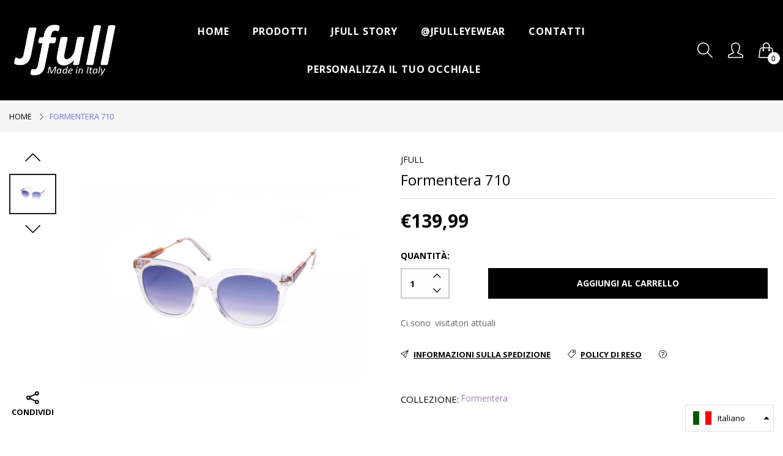

--- FILE ---
content_type: text/html; charset=utf-8
request_url: https://jfull.it/products/formentera-710
body_size: 24955
content:

<!doctype html>
  <!--[if IE 9]> <html class="ie9 no-js" lang="it" dir=""> <![endif]-->
  <!--[if (gt IE 9)|!(IE)]><!--> <html class="no-js" lang="it" dir="ltr"> <!--<![endif]-->
  <head>
    <base href="https://jfulleyewear.it" />
    <meta charset="utf-8">
    <meta http-equiv="X-UA-Compatible" content="IE=edge,chrome=1">
    <meta name="viewport" content="width=device-width,minimum-scale=1,initial-scale=1">
    <meta name="theme-color" content="#7796A8">
    <link rel="canonical" href="https://jfulleyewear.it/products/formentera-710"><link rel="amphtml" href="https://jfulleyewear.it/products/formentera-710?view=amp"><title>Formentera 710
&ndash; Jfull Eyewear - Handcrafted in Italy
</title><meta name="description" content="  Dimensioni (mm) CAL: 51 / Ponte: 20/ Aste: 145 Montatura Crystal Asta Speckled Brown/ Crystal Lenti Gradient Blue   Metalli Silver"><!-- /snippets/social-meta-tags.liquid --><meta property="og:site_name" content="Jfull Eyewear - Handcrafted in Italy">
<meta property="og:url" content="https://jfulleyewear.it/products/formentera-710">
<meta property="og:title" content="Formentera 710">
<meta property="og:type" content="product">
<meta property="og:description" content="  Dimensioni (mm) CAL: 51 / Ponte: 20/ Aste: 145 Montatura Crystal Asta Speckled Brown/ Crystal Lenti Gradient Blue   Metalli Silver"><meta property="og:price:amount" content="139,99">
  <meta property="og:price:currency" content="EUR"><meta property="og:image" content="http://jfull.it/cdn/shop/products/FORMENTERA_COL.710_1906e2b9-d091-4b24-adff-9c9f77a64a0d_1200x1200.jpg?v=1611596969">
<meta property="og:image:secure_url" content="https://jfull.it/cdn/shop/products/FORMENTERA_COL.710_1906e2b9-d091-4b24-adff-9c9f77a64a0d_1200x1200.jpg?v=1611596969">
<meta name="twitter:card" content="summary_large_image">
<meta name="twitter:title" content="Formentera 710">
<meta name="twitter:description" content="  Dimensioni (mm) CAL: 51 / Ponte: 20/ Aste: 145 Montatura Crystal Asta Speckled Brown/ Crystal Lenti Gradient Blue   Metalli Silver">
<link href="https://fonts.googleapis.com/css?family=Open+Sans:300,300i,400,400i,600,600i,700,700i" rel="stylesheet">
<link href="//jfull.it/cdn/shop/t/3/assets/style.scss.css?v=139638397145540027741559052409" rel="stylesheet" type="text/css" media="all"/>
  <link href="//jfull.it/cdn/shop/t/3/assets/style-tablet.scss.css?v=112445419279425441071558715374" rel="stylesheet" type="text/css" media="all and (min-width: 551px)"/>
  <link href="//jfull.it/cdn/shop/t/3/assets/style-desktop.scss.css?v=182331354346000260541558715374" rel="stylesheet" type="text/css" media="all and (min-width: 1261px)"/><link href="//jfull.it/cdn/shop/t/3/assets/custom.scss?v=180599028045830494221558715374" rel="stylesheet" type="text/css" media="all"/>
    <script src="//cdn.shopify.com/s/javascripts/currencies.js" defer="defer"></script>
    <script>
    var theme = {};
    theme.current_page = "product";
    theme.settings = {"color_primary":"#6a4d94","color_primary_hover":"#009aff","color_secondary":"#767676","color_secondary_hover":"#767676","color_success":"#3adb76","color_success_hover":"#3adb76","color_warning":"#ffae00","color_warning_hover":"#ffae00","color_alert":"#cc4b37","color_alert_hover":"#cc4b37","color_light_gray":"#e6e6e6","color_medium_gray":"#a9a9aa","color_dark_gray":"#8a8a8a","color_page_bg":"#fff","color_page_link":"#333333","color_page_link_hover":"#a2a2a2","color_page_heading":"#333333","color_page_paragraph":"#1e1e1e","color_page_icon":"#333333","color_page_border":"#dcdcdc","color_desktop_page_bg":"#fff","color_desktop_page_link":"#060606","color_desktop_page_link_hover":"#6e73e5","color_desktop_page_heading":"#060606","color_desktop_page_paragraph":"#060606","color_desktop_page_icon":"#060606","color_header_bg":"#ffffff","color_header_color":"#060606","color_header_desktop_bg":"#000","color_header_desktop_color":"#fff","color_header_desktop_border":"#e5e5e5","color_top_nav_desktop_color":"#fff","color_top_nav_desktop_bg":"#e16481","color_top_nav_desktop_border":"#e7e7e8","color_breadcrumb_desktop_bg":"#eaeaea","color_breadcrumb_desktop_color":"#060606","color_breadcrumb_desktop_hover_color":"#6e73e5","color_footer_bg":"#000","color_footer_color":"#fff","color_footer_desktop_bg":"#1e1e1e","color_footer_desktop_color":"#828282","color_footer_desktop_title_color":"#f5f5f5","font_embed":"\u003clink href=\"https:\/\/fonts.googleapis.com\/css?family=Open+Sans:300,300i,400,400i,600,600i,700,700i\" rel=\"stylesheet\"\u003e","font_paragraph":"SFUIText, Arial, Helvetica, Helvetica Neue, Tahoma, Roboto, sans-serif","font_title":"'Open Sans', sans-serif","font_desktop_embed":"","font_desktop_paragraph":"'Open Sans', sans-serif","font_desktop_title":"'Open Sans', sans-serif","general_page_direction":"ltr","share_image":null,"general_button_to_top":true,"general_search_article":false,"general_ajax_cart_notification":"cart","general_compare_notification":true,"general_wishlist_notification":true,"dimension_mobile_height":39,"favicon":null,"mailing_list_active":false,"news_title":"NEWSLETTER","news_sub":"Subscribe and get notified at first on the latest\nupdate and offers!","news_input_title":"Email Address","news_input":"test@email.com","news_actiontext":"SEND","mailchimp_form_action":"https:\/\/codespot.us5.list-manage.com\/subscribe\/post?u=ed73bc2d2f8ae97778246702e\u0026amp;id=c63b4d644d","news_prevent":"Don’t show again","news_time":"10","mailing_bg":null,"currency_format":"money_format","supported_currencies":"EUR","default_currency":"EUR","layout":"1","product_option":"Image:image | Color:color | Size:size | Dropdown:dropdown | Material:radio","product_color_mapping":"Red:#f44336 | Pink:#e91e63 | Purple:#9c27b0 | Deep purple:#673ab7 | Indigo:#3f51b5 | Blue:#2196f3 | Light blue:#03a9f4 | Cyan:#00bcd4 | Teal:#009688 | Green:#4caf50 | Light green:#8bc34a | Lime:#cddc39 | Yellow:#ffeb3b | Amber:#ffc107 | Orange:#ff9800 | Deep orange:#ff5722 | Brown:#795548 | Gray:#9e9e9e | Blue gray:#607d8b | Black:#000000 | White:#ffffff | Gold:#FFD700","product_item_retina":false,"product_item_description":true,"product_item_description_strcut":256,"product_item_quick_view":true,"product_item_compare":true,"product_item_wishlist":false,"product_item_rating":false,"product_item_option":true,"coloravailable":true,"product_item_vendor":true,"product_item_label":true,"product_item_label_sale":"-[percent]%","product_item_label_sale_color":"#ffffff","product_item_label_sale_bg":"#ff9000","product_item_label_new":"new","product_item_label_new_color":"#ffffff","product_item_label_new_bg":"#7eca11","product_item_label_hot":"hot","product_item_label_hot_color":"#ffffff","product_item_label_hot_bg":"#f44336","social_behance_link":"","social_blogger_link":"","social_dribble_link":"","social_facebook_link":"https:\/\/facebook.com\/jfulleyewear","social_gplus_link":"","social_instagram_link":"http:\/\/instagram.com\/jfulleyewear","social_linkedin_link":"","social_pinterest_link":"","social_snapchat_link":"","social_tumblr_link":"","social_twitter_link":"","social_vimeo_link":"","social_youtube_link":"","social_custom_1_logo":null,"social_custom_1_title":"","social_custom_1_link":"","social_custom_2_logo":null,"social_custom_2_title":"","social_custom_2_link":"","social_custom_3_logo":null,"social_custom_3_title":"","social_custom_3_link":"","social_custom_4_logo":null,"social_custom_4_title":"","social_custom_4_link":"","social_custom_5_logo":null,"social_custom_5_title":"","social_custom_5_link":"","share_facebook":true,"share_twitter":true,"share_pinterest":true,"checkout_header_image":null,"checkout_logo_image":"\/\/jfull.it\/cdn\/shop\/files\/image_1.png?v=1613717954","checkout_logo_position":"left","checkout_logo_size":"medium","checkout_body_background_image":null,"checkout_body_background_color":"#ffffff","checkout_input_background_color_mode":"white","checkout_sidebar_background_image":null,"checkout_sidebar_background_color":"#fafafa","checkout_heading_font":"-apple-system, BlinkMacSystemFont, 'Segoe UI', Roboto, Helvetica, Arial, sans-serif, 'Apple Color Emoji', 'Segoe UI Emoji', 'Segoe UI Symbol'","checkout_body_font":"-apple-system, BlinkMacSystemFont, 'Segoe UI', Roboto, Helvetica, Arial, sans-serif, 'Apple Color Emoji', 'Segoe UI Emoji', 'Segoe UI Symbol'","checkout_accent_color":"#197bbd","checkout_button_color":"#197bbd","checkout_error_color":"#e32c2b","area1":"1","area2":"2","area3":"3","general_sticky_header_menu":true,"font_paragraph_url":"","font_title_url":"","font_desktop_paragraph_url":"","font_desktop_title_url":"","general_loading_screen":true,"general_loading_screen_logo":"","general_loading_screen_bg":"#ffffff","general_animation_loader":true,"color_desktop_page_border":"#dcdcdc","general_ajax_cart_popup":true,"show_multiple_currencies":true,"currency_heading":"","product_option_color":"Red:red | Pink:pink | Purple:purple | Deep purple:deep-purple | Indigo:indigo | Blue:blue | Light blue:light-blue | Cyan:cyan | Teal:teal | Green:green | Light green:light-green | Lime:lime | Yellow:yellow | Amber:amber | Orange:orange | Deep orange:deep-orange | Brown:brown | Gray:gray | Blue gray:blue-gray | Black:black | White:white","color_page_box_heading":"#ffffff","color_page_box_paragraph":"#ffffff","color_desktop_page_box_heading":"#ffffff","color_desktop_page_box_paragraph":"#ffffff","color_icon":"#1a1a1a","color_border":"#cccccc","color_header_mobile_bg":"#ffffff","color_header_mobile_color":"#1a1a1a","color_footer_mobile_bg":"#f1f2f4","color_footer_mobile_color":"#313233","nav_linklist":"","nav_linklist_left":"","nav_linklist_right":"","nav_sticky":true,"menu_label_1":"","menu_label_2":"","mega1_title":"","mega1_col1_linklist":"","mega1_col2_linklist":"","mega1_col3_banner":"","mega2_title":"","mega2_col1_linklist":"","mega2_col2_linklist":"","mega2_col3_linklist":"","mega2_col4_banner":"","mega3_title":"","mega3_col1_linklist":"","mega3_col2_linklist":"","mega3_col3_linklist":"","mega3_col4_linklist":"","mega3_col5_banner":"","color_text":"#3d4246","color_body_text":"#788188","color_sale_text":"#7796A8","color_borders":"#e8e9eb","color_button":"#7796A8","color_button_text":"#fff","color_small_button":"#fff","color_small_button_text":"#3d4246","color_text_field":"#fff","color_text_field_text":"#000","color_image_overlay_text":"#fff","color_image_overlay":"#3d4246","image_overlay_opacity":25,"color_body_bg":"#fff","type_header_family":"Google_Work+Sans_600_sans","type_header_base_size":"26px","type_base_family":"Google_Work+Sans_400_sans","type_base_size":"16px","type_bold_product_titles":false,"customer_layout":"customer_area"};
    theme.moneyFormat = "€{{amount_with_comma_separator}}";
    theme.strings = {
      addToCart: "Aggiungi al carrello",
      soldOut: "Esaurito",
      unavailable: "Non disponibile",
      showMore: "Mostra di Più",
      showLess: "Mostra di Meno",
      addressError: "Errore durante la ricerca dell\u0026#39;indirizzo",
      addressNoResults: "La ricerca non ha prodotto alcun risultato per quell’indirizzo",
      addressQueryLimit: "Hai superato il limite di utilizzo dell'API di Google. Considera l’aggiornamento a un \u003ca href=\"https:\/\/developers.google.com\/maps\/premium\/usage-limits\"\u003ePiano Premium\u003c\/a\u003e.",
      authError: "Si è verificato un problema di autenticazione con il tuo account di Google Maps."
    };
    theme.currency = {
      currencyFormat: 'money_format',
      shopCurrency: 'EUR',
      defaultCurrency: 'EUR',
      moneyWithCurrencyFormat: "€{{amount_with_comma_separator}} EUR",
      moneyFormat: "€{{amount_with_comma_separator}}"
    };
    document.documentElement.className = document.documentElement.className.replace('no-js', 'js');
    </script>
    <script>window.__webpack_public_path__ = "//jfull.it/cdn/shop/t/3/assets/";</script>
    <script src="//jfull.it/cdn/shop/t/3/assets/bundle-vendors.js?v=59220652986925521211558715355" defer="defer"></script>
    <script src="//jfull.it/cdn/shop/t/3/assets/bundle.js?v=3202989230745810151558715356" defer="defer"></script>
    <!--[if (lte IE 9) ]><script src="//jfull.it/cdn/shop/t/3/assets/match-media.min.js?v=22265819453975888031558715358" type="text/javascript"></script><![endif]--><!--[if (gt IE 9)|!(IE)]><!--><script src="//jfull.it/cdn/shop/t/3/assets/lazysizes.js?v=174831369459615807681558715358" async="async"></script><!--<![endif]-->
    <!--[if lte IE 9]><script src="//jfull.it/cdn/shop/t/3/assets/lazysizes.min.js?5036"></script><![endif]-->
    <script>window.performance && window.performance.mark && window.performance.mark('shopify.content_for_header.start');</script><meta name="google-site-verification" content="_C8KiQxu_hq4T_xxZ3Dl6PN7XVWJgbE8uAk6MjaVufg">
<meta name="facebook-domain-verification" content="0hdmsut0zcuo4r7rsxklcriu230vuu">
<meta id="shopify-digital-wallet" name="shopify-digital-wallet" content="/24669913163/digital_wallets/dialog">
<meta name="shopify-checkout-api-token" content="d52f922be564cf83f98f39b5d2d72db5">
<meta id="in-context-paypal-metadata" data-shop-id="24669913163" data-venmo-supported="false" data-environment="production" data-locale="it_IT" data-paypal-v4="true" data-currency="EUR">
<link rel="alternate" hreflang="x-default" href="https://jfulleyewear.it/products/formentera-710">
<link rel="alternate" hreflang="it" href="https://jfulleyewear.it/products/formentera-710">
<link rel="alternate" hreflang="en" href="https://jfulleyewear.it/en/products/formentera-710">
<link rel="alternate" type="application/json+oembed" href="https://jfulleyewear.it/products/formentera-710.oembed">
<script async="async" src="/checkouts/internal/preloads.js?locale=it-IT"></script>
<script id="shopify-features" type="application/json">{"accessToken":"d52f922be564cf83f98f39b5d2d72db5","betas":["rich-media-storefront-analytics"],"domain":"jfull.it","predictiveSearch":true,"shopId":24669913163,"locale":"it"}</script>
<script>var Shopify = Shopify || {};
Shopify.shop = "jfull.myshopify.com";
Shopify.locale = "it";
Shopify.currency = {"active":"EUR","rate":"1.0"};
Shopify.country = "IT";
Shopify.theme = {"name":"Everything005-menglasses-v5.1.2","id":73477783627,"schema_name":null,"schema_version":null,"theme_store_id":null,"role":"main"};
Shopify.theme.handle = "null";
Shopify.theme.style = {"id":null,"handle":null};
Shopify.cdnHost = "jfull.it/cdn";
Shopify.routes = Shopify.routes || {};
Shopify.routes.root = "/";</script>
<script type="module">!function(o){(o.Shopify=o.Shopify||{}).modules=!0}(window);</script>
<script>!function(o){function n(){var o=[];function n(){o.push(Array.prototype.slice.apply(arguments))}return n.q=o,n}var t=o.Shopify=o.Shopify||{};t.loadFeatures=n(),t.autoloadFeatures=n()}(window);</script>
<script id="shop-js-analytics" type="application/json">{"pageType":"product"}</script>
<script defer="defer" async type="module" src="//jfull.it/cdn/shopifycloud/shop-js/modules/v2/client.init-shop-cart-sync_B0kkjBRt.it.esm.js"></script>
<script defer="defer" async type="module" src="//jfull.it/cdn/shopifycloud/shop-js/modules/v2/chunk.common_AgTufRUD.esm.js"></script>
<script type="module">
  await import("//jfull.it/cdn/shopifycloud/shop-js/modules/v2/client.init-shop-cart-sync_B0kkjBRt.it.esm.js");
await import("//jfull.it/cdn/shopifycloud/shop-js/modules/v2/chunk.common_AgTufRUD.esm.js");

  window.Shopify.SignInWithShop?.initShopCartSync?.({"fedCMEnabled":true,"windoidEnabled":true});

</script>
<script>(function() {
  var isLoaded = false;
  function asyncLoad() {
    if (isLoaded) return;
    isLoaded = true;
    var urls = ["\/\/s3.amazonaws.com\/booster-eu-cookie\/jfull.myshopify.com\/booster_eu_cookie.js?shop=jfull.myshopify.com","https:\/\/cdn.weglot.com\/weglot_script_tag.js?shop=jfull.myshopify.com","https:\/\/instafeed.nfcube.com\/cdn\/ebceb3f0856c2575ed0cd3244f7f1cb5.js?shop=jfull.myshopify.com","https:\/\/cdn.shopify.com\/s\/files\/1\/0683\/1371\/0892\/files\/splmn-shopify-prod-August-31.min.js?v=1693985059\u0026shop=jfull.myshopify.com","\/\/cdn.shopify.com\/s\/files\/1\/0875\/2064\/files\/salespush-1.0.0.min.js?shop=jfull.myshopify.com"];
    for (var i = 0; i < urls.length; i++) {
      var s = document.createElement('script');
      s.type = 'text/javascript';
      s.async = true;
      s.src = urls[i];
      var x = document.getElementsByTagName('script')[0];
      x.parentNode.insertBefore(s, x);
    }
  };
  if(window.attachEvent) {
    window.attachEvent('onload', asyncLoad);
  } else {
    window.addEventListener('load', asyncLoad, false);
  }
})();</script>
<script id="__st">var __st={"a":24669913163,"offset":3600,"reqid":"3b2de4c5-1b58-4876-ab1c-e150bbf87e8f-1768732788","pageurl":"jfull.it\/products\/formentera-710","u":"c1845fc6a46b","p":"product","rtyp":"product","rid":3676384133195};</script>
<script>window.ShopifyPaypalV4VisibilityTracking = true;</script>
<script id="captcha-bootstrap">!function(){'use strict';const t='contact',e='account',n='new_comment',o=[[t,t],['blogs',n],['comments',n],[t,'customer']],c=[[e,'customer_login'],[e,'guest_login'],[e,'recover_customer_password'],[e,'create_customer']],r=t=>t.map((([t,e])=>`form[action*='/${t}']:not([data-nocaptcha='true']) input[name='form_type'][value='${e}']`)).join(','),a=t=>()=>t?[...document.querySelectorAll(t)].map((t=>t.form)):[];function s(){const t=[...o],e=r(t);return a(e)}const i='password',u='form_key',d=['recaptcha-v3-token','g-recaptcha-response','h-captcha-response',i],f=()=>{try{return window.sessionStorage}catch{return}},m='__shopify_v',_=t=>t.elements[u];function p(t,e,n=!1){try{const o=window.sessionStorage,c=JSON.parse(o.getItem(e)),{data:r}=function(t){const{data:e,action:n}=t;return t[m]||n?{data:e,action:n}:{data:t,action:n}}(c);for(const[e,n]of Object.entries(r))t.elements[e]&&(t.elements[e].value=n);n&&o.removeItem(e)}catch(o){console.error('form repopulation failed',{error:o})}}const l='form_type',E='cptcha';function T(t){t.dataset[E]=!0}const w=window,h=w.document,L='Shopify',v='ce_forms',y='captcha';let A=!1;((t,e)=>{const n=(g='f06e6c50-85a8-45c8-87d0-21a2b65856fe',I='https://cdn.shopify.com/shopifycloud/storefront-forms-hcaptcha/ce_storefront_forms_captcha_hcaptcha.v1.5.2.iife.js',D={infoText:'Protetto da hCaptcha',privacyText:'Privacy',termsText:'Termini'},(t,e,n)=>{const o=w[L][v],c=o.bindForm;if(c)return c(t,g,e,D).then(n);var r;o.q.push([[t,g,e,D],n]),r=I,A||(h.body.append(Object.assign(h.createElement('script'),{id:'captcha-provider',async:!0,src:r})),A=!0)});var g,I,D;w[L]=w[L]||{},w[L][v]=w[L][v]||{},w[L][v].q=[],w[L][y]=w[L][y]||{},w[L][y].protect=function(t,e){n(t,void 0,e),T(t)},Object.freeze(w[L][y]),function(t,e,n,w,h,L){const[v,y,A,g]=function(t,e,n){const i=e?o:[],u=t?c:[],d=[...i,...u],f=r(d),m=r(i),_=r(d.filter((([t,e])=>n.includes(e))));return[a(f),a(m),a(_),s()]}(w,h,L),I=t=>{const e=t.target;return e instanceof HTMLFormElement?e:e&&e.form},D=t=>v().includes(t);t.addEventListener('submit',(t=>{const e=I(t);if(!e)return;const n=D(e)&&!e.dataset.hcaptchaBound&&!e.dataset.recaptchaBound,o=_(e),c=g().includes(e)&&(!o||!o.value);(n||c)&&t.preventDefault(),c&&!n&&(function(t){try{if(!f())return;!function(t){const e=f();if(!e)return;const n=_(t);if(!n)return;const o=n.value;o&&e.removeItem(o)}(t);const e=Array.from(Array(32),(()=>Math.random().toString(36)[2])).join('');!function(t,e){_(t)||t.append(Object.assign(document.createElement('input'),{type:'hidden',name:u})),t.elements[u].value=e}(t,e),function(t,e){const n=f();if(!n)return;const o=[...t.querySelectorAll(`input[type='${i}']`)].map((({name:t})=>t)),c=[...d,...o],r={};for(const[a,s]of new FormData(t).entries())c.includes(a)||(r[a]=s);n.setItem(e,JSON.stringify({[m]:1,action:t.action,data:r}))}(t,e)}catch(e){console.error('failed to persist form',e)}}(e),e.submit())}));const S=(t,e)=>{t&&!t.dataset[E]&&(n(t,e.some((e=>e===t))),T(t))};for(const o of['focusin','change'])t.addEventListener(o,(t=>{const e=I(t);D(e)&&S(e,y())}));const B=e.get('form_key'),M=e.get(l),P=B&&M;t.addEventListener('DOMContentLoaded',(()=>{const t=y();if(P)for(const e of t)e.elements[l].value===M&&p(e,B);[...new Set([...A(),...v().filter((t=>'true'===t.dataset.shopifyCaptcha))])].forEach((e=>S(e,t)))}))}(h,new URLSearchParams(w.location.search),n,t,e,['guest_login'])})(!0,!0)}();</script>
<script integrity="sha256-4kQ18oKyAcykRKYeNunJcIwy7WH5gtpwJnB7kiuLZ1E=" data-source-attribution="shopify.loadfeatures" defer="defer" src="//jfull.it/cdn/shopifycloud/storefront/assets/storefront/load_feature-a0a9edcb.js" crossorigin="anonymous"></script>
<script data-source-attribution="shopify.dynamic_checkout.dynamic.init">var Shopify=Shopify||{};Shopify.PaymentButton=Shopify.PaymentButton||{isStorefrontPortableWallets:!0,init:function(){window.Shopify.PaymentButton.init=function(){};var t=document.createElement("script");t.src="https://jfull.it/cdn/shopifycloud/portable-wallets/latest/portable-wallets.it.js",t.type="module",document.head.appendChild(t)}};
</script>
<script data-source-attribution="shopify.dynamic_checkout.buyer_consent">
  function portableWalletsHideBuyerConsent(e){var t=document.getElementById("shopify-buyer-consent"),n=document.getElementById("shopify-subscription-policy-button");t&&n&&(t.classList.add("hidden"),t.setAttribute("aria-hidden","true"),n.removeEventListener("click",e))}function portableWalletsShowBuyerConsent(e){var t=document.getElementById("shopify-buyer-consent"),n=document.getElementById("shopify-subscription-policy-button");t&&n&&(t.classList.remove("hidden"),t.removeAttribute("aria-hidden"),n.addEventListener("click",e))}window.Shopify?.PaymentButton&&(window.Shopify.PaymentButton.hideBuyerConsent=portableWalletsHideBuyerConsent,window.Shopify.PaymentButton.showBuyerConsent=portableWalletsShowBuyerConsent);
</script>
<script data-source-attribution="shopify.dynamic_checkout.cart.bootstrap">document.addEventListener("DOMContentLoaded",(function(){function t(){return document.querySelector("shopify-accelerated-checkout-cart, shopify-accelerated-checkout")}if(t())Shopify.PaymentButton.init();else{new MutationObserver((function(e,n){t()&&(Shopify.PaymentButton.init(),n.disconnect())})).observe(document.body,{childList:!0,subtree:!0})}}));
</script>
<link id="shopify-accelerated-checkout-styles" rel="stylesheet" media="screen" href="https://jfull.it/cdn/shopifycloud/portable-wallets/latest/accelerated-checkout-backwards-compat.css" crossorigin="anonymous">
<style id="shopify-accelerated-checkout-cart">
        #shopify-buyer-consent {
  margin-top: 1em;
  display: inline-block;
  width: 100%;
}

#shopify-buyer-consent.hidden {
  display: none;
}

#shopify-subscription-policy-button {
  background: none;
  border: none;
  padding: 0;
  text-decoration: underline;
  font-size: inherit;
  cursor: pointer;
}

#shopify-subscription-policy-button::before {
  box-shadow: none;
}

      </style>

<script>window.performance && window.performance.mark && window.performance.mark('shopify.content_for_header.end');</script>
  <link rel="alternate" hreflang="it" href="https://jfulleyewear.it/products/formentera-710">
<link rel="alternate" hreflang="en" href="https://jfull.it/a/l/en/products/formentera-710">
    

<!--Start Weglot Script-->
<script src="//cdn.weglot.com/weglot.min.js"></script>
<script id="has-script-tags">Weglot.initialize({ api_key:"wg_34c22367f5a59d2d30519d4eea71a9435" });</script>
<!--End Weglot Script-->

<link href="https://monorail-edge.shopifysvc.com" rel="dns-prefetch">
<script>(function(){if ("sendBeacon" in navigator && "performance" in window) {try {var session_token_from_headers = performance.getEntriesByType('navigation')[0].serverTiming.find(x => x.name == '_s').description;} catch {var session_token_from_headers = undefined;}var session_cookie_matches = document.cookie.match(/_shopify_s=([^;]*)/);var session_token_from_cookie = session_cookie_matches && session_cookie_matches.length === 2 ? session_cookie_matches[1] : "";var session_token = session_token_from_headers || session_token_from_cookie || "";function handle_abandonment_event(e) {var entries = performance.getEntries().filter(function(entry) {return /monorail-edge.shopifysvc.com/.test(entry.name);});if (!window.abandonment_tracked && entries.length === 0) {window.abandonment_tracked = true;var currentMs = Date.now();var navigation_start = performance.timing.navigationStart;var payload = {shop_id: 24669913163,url: window.location.href,navigation_start,duration: currentMs - navigation_start,session_token,page_type: "product"};window.navigator.sendBeacon("https://monorail-edge.shopifysvc.com/v1/produce", JSON.stringify({schema_id: "online_store_buyer_site_abandonment/1.1",payload: payload,metadata: {event_created_at_ms: currentMs,event_sent_at_ms: currentMs}}));}}window.addEventListener('pagehide', handle_abandonment_event);}}());</script>
<script id="web-pixels-manager-setup">(function e(e,d,r,n,o){if(void 0===o&&(o={}),!Boolean(null===(a=null===(i=window.Shopify)||void 0===i?void 0:i.analytics)||void 0===a?void 0:a.replayQueue)){var i,a;window.Shopify=window.Shopify||{};var t=window.Shopify;t.analytics=t.analytics||{};var s=t.analytics;s.replayQueue=[],s.publish=function(e,d,r){return s.replayQueue.push([e,d,r]),!0};try{self.performance.mark("wpm:start")}catch(e){}var l=function(){var e={modern:/Edge?\/(1{2}[4-9]|1[2-9]\d|[2-9]\d{2}|\d{4,})\.\d+(\.\d+|)|Firefox\/(1{2}[4-9]|1[2-9]\d|[2-9]\d{2}|\d{4,})\.\d+(\.\d+|)|Chrom(ium|e)\/(9{2}|\d{3,})\.\d+(\.\d+|)|(Maci|X1{2}).+ Version\/(15\.\d+|(1[6-9]|[2-9]\d|\d{3,})\.\d+)([,.]\d+|)( \(\w+\)|)( Mobile\/\w+|) Safari\/|Chrome.+OPR\/(9{2}|\d{3,})\.\d+\.\d+|(CPU[ +]OS|iPhone[ +]OS|CPU[ +]iPhone|CPU IPhone OS|CPU iPad OS)[ +]+(15[._]\d+|(1[6-9]|[2-9]\d|\d{3,})[._]\d+)([._]\d+|)|Android:?[ /-](13[3-9]|1[4-9]\d|[2-9]\d{2}|\d{4,})(\.\d+|)(\.\d+|)|Android.+Firefox\/(13[5-9]|1[4-9]\d|[2-9]\d{2}|\d{4,})\.\d+(\.\d+|)|Android.+Chrom(ium|e)\/(13[3-9]|1[4-9]\d|[2-9]\d{2}|\d{4,})\.\d+(\.\d+|)|SamsungBrowser\/([2-9]\d|\d{3,})\.\d+/,legacy:/Edge?\/(1[6-9]|[2-9]\d|\d{3,})\.\d+(\.\d+|)|Firefox\/(5[4-9]|[6-9]\d|\d{3,})\.\d+(\.\d+|)|Chrom(ium|e)\/(5[1-9]|[6-9]\d|\d{3,})\.\d+(\.\d+|)([\d.]+$|.*Safari\/(?![\d.]+ Edge\/[\d.]+$))|(Maci|X1{2}).+ Version\/(10\.\d+|(1[1-9]|[2-9]\d|\d{3,})\.\d+)([,.]\d+|)( \(\w+\)|)( Mobile\/\w+|) Safari\/|Chrome.+OPR\/(3[89]|[4-9]\d|\d{3,})\.\d+\.\d+|(CPU[ +]OS|iPhone[ +]OS|CPU[ +]iPhone|CPU IPhone OS|CPU iPad OS)[ +]+(10[._]\d+|(1[1-9]|[2-9]\d|\d{3,})[._]\d+)([._]\d+|)|Android:?[ /-](13[3-9]|1[4-9]\d|[2-9]\d{2}|\d{4,})(\.\d+|)(\.\d+|)|Mobile Safari.+OPR\/([89]\d|\d{3,})\.\d+\.\d+|Android.+Firefox\/(13[5-9]|1[4-9]\d|[2-9]\d{2}|\d{4,})\.\d+(\.\d+|)|Android.+Chrom(ium|e)\/(13[3-9]|1[4-9]\d|[2-9]\d{2}|\d{4,})\.\d+(\.\d+|)|Android.+(UC? ?Browser|UCWEB|U3)[ /]?(15\.([5-9]|\d{2,})|(1[6-9]|[2-9]\d|\d{3,})\.\d+)\.\d+|SamsungBrowser\/(5\.\d+|([6-9]|\d{2,})\.\d+)|Android.+MQ{2}Browser\/(14(\.(9|\d{2,})|)|(1[5-9]|[2-9]\d|\d{3,})(\.\d+|))(\.\d+|)|K[Aa][Ii]OS\/(3\.\d+|([4-9]|\d{2,})\.\d+)(\.\d+|)/},d=e.modern,r=e.legacy,n=navigator.userAgent;return n.match(d)?"modern":n.match(r)?"legacy":"unknown"}(),u="modern"===l?"modern":"legacy",c=(null!=n?n:{modern:"",legacy:""})[u],f=function(e){return[e.baseUrl,"/wpm","/b",e.hashVersion,"modern"===e.buildTarget?"m":"l",".js"].join("")}({baseUrl:d,hashVersion:r,buildTarget:u}),m=function(e){var d=e.version,r=e.bundleTarget,n=e.surface,o=e.pageUrl,i=e.monorailEndpoint;return{emit:function(e){var a=e.status,t=e.errorMsg,s=(new Date).getTime(),l=JSON.stringify({metadata:{event_sent_at_ms:s},events:[{schema_id:"web_pixels_manager_load/3.1",payload:{version:d,bundle_target:r,page_url:o,status:a,surface:n,error_msg:t},metadata:{event_created_at_ms:s}}]});if(!i)return console&&console.warn&&console.warn("[Web Pixels Manager] No Monorail endpoint provided, skipping logging."),!1;try{return self.navigator.sendBeacon.bind(self.navigator)(i,l)}catch(e){}var u=new XMLHttpRequest;try{return u.open("POST",i,!0),u.setRequestHeader("Content-Type","text/plain"),u.send(l),!0}catch(e){return console&&console.warn&&console.warn("[Web Pixels Manager] Got an unhandled error while logging to Monorail."),!1}}}}({version:r,bundleTarget:l,surface:e.surface,pageUrl:self.location.href,monorailEndpoint:e.monorailEndpoint});try{o.browserTarget=l,function(e){var d=e.src,r=e.async,n=void 0===r||r,o=e.onload,i=e.onerror,a=e.sri,t=e.scriptDataAttributes,s=void 0===t?{}:t,l=document.createElement("script"),u=document.querySelector("head"),c=document.querySelector("body");if(l.async=n,l.src=d,a&&(l.integrity=a,l.crossOrigin="anonymous"),s)for(var f in s)if(Object.prototype.hasOwnProperty.call(s,f))try{l.dataset[f]=s[f]}catch(e){}if(o&&l.addEventListener("load",o),i&&l.addEventListener("error",i),u)u.appendChild(l);else{if(!c)throw new Error("Did not find a head or body element to append the script");c.appendChild(l)}}({src:f,async:!0,onload:function(){if(!function(){var e,d;return Boolean(null===(d=null===(e=window.Shopify)||void 0===e?void 0:e.analytics)||void 0===d?void 0:d.initialized)}()){var d=window.webPixelsManager.init(e)||void 0;if(d){var r=window.Shopify.analytics;r.replayQueue.forEach((function(e){var r=e[0],n=e[1],o=e[2];d.publishCustomEvent(r,n,o)})),r.replayQueue=[],r.publish=d.publishCustomEvent,r.visitor=d.visitor,r.initialized=!0}}},onerror:function(){return m.emit({status:"failed",errorMsg:"".concat(f," has failed to load")})},sri:function(e){var d=/^sha384-[A-Za-z0-9+/=]+$/;return"string"==typeof e&&d.test(e)}(c)?c:"",scriptDataAttributes:o}),m.emit({status:"loading"})}catch(e){m.emit({status:"failed",errorMsg:(null==e?void 0:e.message)||"Unknown error"})}}})({shopId: 24669913163,storefrontBaseUrl: "https://jfulleyewear.it",extensionsBaseUrl: "https://extensions.shopifycdn.com/cdn/shopifycloud/web-pixels-manager",monorailEndpoint: "https://monorail-edge.shopifysvc.com/unstable/produce_batch",surface: "storefront-renderer",enabledBetaFlags: ["2dca8a86"],webPixelsConfigList: [{"id":"1343291732","configuration":"{\"config\":\"{\\\"pixel_id\\\":\\\"AW-737623004\\\",\\\"target_country\\\":\\\"IT\\\",\\\"gtag_events\\\":[{\\\"type\\\":\\\"page_view\\\",\\\"action_label\\\":\\\"AW-737623004\\\/QY0uCNmTrKEBENz33N8C\\\"},{\\\"type\\\":\\\"purchase\\\",\\\"action_label\\\":\\\"AW-737623004\\\/1at4CNyTrKEBENz33N8C\\\"},{\\\"type\\\":\\\"view_item\\\",\\\"action_label\\\":\\\"AW-737623004\\\/RVUNCN-TrKEBENz33N8C\\\"},{\\\"type\\\":\\\"add_to_cart\\\",\\\"action_label\\\":\\\"AW-737623004\\\/whJWCOKTrKEBENz33N8C\\\"},{\\\"type\\\":\\\"begin_checkout\\\",\\\"action_label\\\":\\\"AW-737623004\\\/XopECOWTrKEBENz33N8C\\\"},{\\\"type\\\":\\\"search\\\",\\\"action_label\\\":\\\"AW-737623004\\\/ac_UCOiTrKEBENz33N8C\\\"},{\\\"type\\\":\\\"add_payment_info\\\",\\\"action_label\\\":\\\"AW-737623004\\\/bIfqCOuTrKEBENz33N8C\\\"}],\\\"enable_monitoring_mode\\\":false}\"}","eventPayloadVersion":"v1","runtimeContext":"OPEN","scriptVersion":"b2a88bafab3e21179ed38636efcd8a93","type":"APP","apiClientId":1780363,"privacyPurposes":[],"dataSharingAdjustments":{"protectedCustomerApprovalScopes":["read_customer_address","read_customer_email","read_customer_name","read_customer_personal_data","read_customer_phone"]}},{"id":"280363348","configuration":"{\"pixel_id\":\"1086245325863701\",\"pixel_type\":\"facebook_pixel\",\"metaapp_system_user_token\":\"-\"}","eventPayloadVersion":"v1","runtimeContext":"OPEN","scriptVersion":"ca16bc87fe92b6042fbaa3acc2fbdaa6","type":"APP","apiClientId":2329312,"privacyPurposes":["ANALYTICS","MARKETING","SALE_OF_DATA"],"dataSharingAdjustments":{"protectedCustomerApprovalScopes":["read_customer_address","read_customer_email","read_customer_name","read_customer_personal_data","read_customer_phone"]}},{"id":"shopify-app-pixel","configuration":"{}","eventPayloadVersion":"v1","runtimeContext":"STRICT","scriptVersion":"0450","apiClientId":"shopify-pixel","type":"APP","privacyPurposes":["ANALYTICS","MARKETING"]},{"id":"shopify-custom-pixel","eventPayloadVersion":"v1","runtimeContext":"LAX","scriptVersion":"0450","apiClientId":"shopify-pixel","type":"CUSTOM","privacyPurposes":["ANALYTICS","MARKETING"]}],isMerchantRequest: false,initData: {"shop":{"name":"Jfull Eyewear - Handcrafted in Italy","paymentSettings":{"currencyCode":"EUR"},"myshopifyDomain":"jfull.myshopify.com","countryCode":"IT","storefrontUrl":"https:\/\/jfulleyewear.it"},"customer":null,"cart":null,"checkout":null,"productVariants":[{"price":{"amount":139.99,"currencyCode":"EUR"},"product":{"title":"Formentera 710","vendor":"Jfull","id":"3676384133195","untranslatedTitle":"Formentera 710","url":"\/products\/formentera-710","type":""},"id":"28605246373963","image":{"src":"\/\/jfull.it\/cdn\/shop\/products\/FORMENTERA_COL.710_1906e2b9-d091-4b24-adff-9c9f77a64a0d.jpg?v=1611596969"},"sku":"Col 710","title":"Default Title","untranslatedTitle":"Default Title"}],"purchasingCompany":null},},"https://jfull.it/cdn","fcfee988w5aeb613cpc8e4bc33m6693e112",{"modern":"","legacy":""},{"shopId":"24669913163","storefrontBaseUrl":"https:\/\/jfulleyewear.it","extensionBaseUrl":"https:\/\/extensions.shopifycdn.com\/cdn\/shopifycloud\/web-pixels-manager","surface":"storefront-renderer","enabledBetaFlags":"[\"2dca8a86\"]","isMerchantRequest":"false","hashVersion":"fcfee988w5aeb613cpc8e4bc33m6693e112","publish":"custom","events":"[[\"page_viewed\",{}],[\"product_viewed\",{\"productVariant\":{\"price\":{\"amount\":139.99,\"currencyCode\":\"EUR\"},\"product\":{\"title\":\"Formentera 710\",\"vendor\":\"Jfull\",\"id\":\"3676384133195\",\"untranslatedTitle\":\"Formentera 710\",\"url\":\"\/products\/formentera-710\",\"type\":\"\"},\"id\":\"28605246373963\",\"image\":{\"src\":\"\/\/jfull.it\/cdn\/shop\/products\/FORMENTERA_COL.710_1906e2b9-d091-4b24-adff-9c9f77a64a0d.jpg?v=1611596969\"},\"sku\":\"Col 710\",\"title\":\"Default Title\",\"untranslatedTitle\":\"Default Title\"}}]]"});</script><script>
  window.ShopifyAnalytics = window.ShopifyAnalytics || {};
  window.ShopifyAnalytics.meta = window.ShopifyAnalytics.meta || {};
  window.ShopifyAnalytics.meta.currency = 'EUR';
  var meta = {"product":{"id":3676384133195,"gid":"gid:\/\/shopify\/Product\/3676384133195","vendor":"Jfull","type":"","handle":"formentera-710","variants":[{"id":28605246373963,"price":13999,"name":"Formentera 710","public_title":null,"sku":"Col 710"}],"remote":false},"page":{"pageType":"product","resourceType":"product","resourceId":3676384133195,"requestId":"3b2de4c5-1b58-4876-ab1c-e150bbf87e8f-1768732788"}};
  for (var attr in meta) {
    window.ShopifyAnalytics.meta[attr] = meta[attr];
  }
</script>
<script class="analytics">
  (function () {
    var customDocumentWrite = function(content) {
      var jquery = null;

      if (window.jQuery) {
        jquery = window.jQuery;
      } else if (window.Checkout && window.Checkout.$) {
        jquery = window.Checkout.$;
      }

      if (jquery) {
        jquery('body').append(content);
      }
    };

    var hasLoggedConversion = function(token) {
      if (token) {
        return document.cookie.indexOf('loggedConversion=' + token) !== -1;
      }
      return false;
    }

    var setCookieIfConversion = function(token) {
      if (token) {
        var twoMonthsFromNow = new Date(Date.now());
        twoMonthsFromNow.setMonth(twoMonthsFromNow.getMonth() + 2);

        document.cookie = 'loggedConversion=' + token + '; expires=' + twoMonthsFromNow;
      }
    }

    var trekkie = window.ShopifyAnalytics.lib = window.trekkie = window.trekkie || [];
    if (trekkie.integrations) {
      return;
    }
    trekkie.methods = [
      'identify',
      'page',
      'ready',
      'track',
      'trackForm',
      'trackLink'
    ];
    trekkie.factory = function(method) {
      return function() {
        var args = Array.prototype.slice.call(arguments);
        args.unshift(method);
        trekkie.push(args);
        return trekkie;
      };
    };
    for (var i = 0; i < trekkie.methods.length; i++) {
      var key = trekkie.methods[i];
      trekkie[key] = trekkie.factory(key);
    }
    trekkie.load = function(config) {
      trekkie.config = config || {};
      trekkie.config.initialDocumentCookie = document.cookie;
      var first = document.getElementsByTagName('script')[0];
      var script = document.createElement('script');
      script.type = 'text/javascript';
      script.onerror = function(e) {
        var scriptFallback = document.createElement('script');
        scriptFallback.type = 'text/javascript';
        scriptFallback.onerror = function(error) {
                var Monorail = {
      produce: function produce(monorailDomain, schemaId, payload) {
        var currentMs = new Date().getTime();
        var event = {
          schema_id: schemaId,
          payload: payload,
          metadata: {
            event_created_at_ms: currentMs,
            event_sent_at_ms: currentMs
          }
        };
        return Monorail.sendRequest("https://" + monorailDomain + "/v1/produce", JSON.stringify(event));
      },
      sendRequest: function sendRequest(endpointUrl, payload) {
        // Try the sendBeacon API
        if (window && window.navigator && typeof window.navigator.sendBeacon === 'function' && typeof window.Blob === 'function' && !Monorail.isIos12()) {
          var blobData = new window.Blob([payload], {
            type: 'text/plain'
          });

          if (window.navigator.sendBeacon(endpointUrl, blobData)) {
            return true;
          } // sendBeacon was not successful

        } // XHR beacon

        var xhr = new XMLHttpRequest();

        try {
          xhr.open('POST', endpointUrl);
          xhr.setRequestHeader('Content-Type', 'text/plain');
          xhr.send(payload);
        } catch (e) {
          console.log(e);
        }

        return false;
      },
      isIos12: function isIos12() {
        return window.navigator.userAgent.lastIndexOf('iPhone; CPU iPhone OS 12_') !== -1 || window.navigator.userAgent.lastIndexOf('iPad; CPU OS 12_') !== -1;
      }
    };
    Monorail.produce('monorail-edge.shopifysvc.com',
      'trekkie_storefront_load_errors/1.1',
      {shop_id: 24669913163,
      theme_id: 73477783627,
      app_name: "storefront",
      context_url: window.location.href,
      source_url: "//jfull.it/cdn/s/trekkie.storefront.cd680fe47e6c39ca5d5df5f0a32d569bc48c0f27.min.js"});

        };
        scriptFallback.async = true;
        scriptFallback.src = '//jfull.it/cdn/s/trekkie.storefront.cd680fe47e6c39ca5d5df5f0a32d569bc48c0f27.min.js';
        first.parentNode.insertBefore(scriptFallback, first);
      };
      script.async = true;
      script.src = '//jfull.it/cdn/s/trekkie.storefront.cd680fe47e6c39ca5d5df5f0a32d569bc48c0f27.min.js';
      first.parentNode.insertBefore(script, first);
    };
    trekkie.load(
      {"Trekkie":{"appName":"storefront","development":false,"defaultAttributes":{"shopId":24669913163,"isMerchantRequest":null,"themeId":73477783627,"themeCityHash":"1652183307291750546","contentLanguage":"it","currency":"EUR","eventMetadataId":"41e6950f-633c-439c-930e-e0d00a5e8f8c"},"isServerSideCookieWritingEnabled":true,"monorailRegion":"shop_domain","enabledBetaFlags":["65f19447"]},"Session Attribution":{},"S2S":{"facebookCapiEnabled":true,"source":"trekkie-storefront-renderer","apiClientId":580111}}
    );

    var loaded = false;
    trekkie.ready(function() {
      if (loaded) return;
      loaded = true;

      window.ShopifyAnalytics.lib = window.trekkie;

      var originalDocumentWrite = document.write;
      document.write = customDocumentWrite;
      try { window.ShopifyAnalytics.merchantGoogleAnalytics.call(this); } catch(error) {};
      document.write = originalDocumentWrite;

      window.ShopifyAnalytics.lib.page(null,{"pageType":"product","resourceType":"product","resourceId":3676384133195,"requestId":"3b2de4c5-1b58-4876-ab1c-e150bbf87e8f-1768732788","shopifyEmitted":true});

      var match = window.location.pathname.match(/checkouts\/(.+)\/(thank_you|post_purchase)/)
      var token = match? match[1]: undefined;
      if (!hasLoggedConversion(token)) {
        setCookieIfConversion(token);
        window.ShopifyAnalytics.lib.track("Viewed Product",{"currency":"EUR","variantId":28605246373963,"productId":3676384133195,"productGid":"gid:\/\/shopify\/Product\/3676384133195","name":"Formentera 710","price":"139.99","sku":"Col 710","brand":"Jfull","variant":null,"category":"","nonInteraction":true,"remote":false},undefined,undefined,{"shopifyEmitted":true});
      window.ShopifyAnalytics.lib.track("monorail:\/\/trekkie_storefront_viewed_product\/1.1",{"currency":"EUR","variantId":28605246373963,"productId":3676384133195,"productGid":"gid:\/\/shopify\/Product\/3676384133195","name":"Formentera 710","price":"139.99","sku":"Col 710","brand":"Jfull","variant":null,"category":"","nonInteraction":true,"remote":false,"referer":"https:\/\/jfull.it\/products\/formentera-710"});
      }
    });


        var eventsListenerScript = document.createElement('script');
        eventsListenerScript.async = true;
        eventsListenerScript.src = "//jfull.it/cdn/shopifycloud/storefront/assets/shop_events_listener-3da45d37.js";
        document.getElementsByTagName('head')[0].appendChild(eventsListenerScript);

})();</script>
<script
  defer
  src="https://jfull.it/cdn/shopifycloud/perf-kit/shopify-perf-kit-3.0.4.min.js"
  data-application="storefront-renderer"
  data-shop-id="24669913163"
  data-render-region="gcp-us-east1"
  data-page-type="product"
  data-theme-instance-id="73477783627"
  data-theme-name=""
  data-theme-version=""
  data-monorail-region="shop_domain"
  data-resource-timing-sampling-rate="10"
  data-shs="true"
  data-shs-beacon="true"
  data-shs-export-with-fetch="true"
  data-shs-logs-sample-rate="1"
  data-shs-beacon-endpoint="https://jfull.it/api/collect"
></script>
</head>
  <body class="ev005 template-product suffix-"data-product-container-fix>

            
              


  
  <script type="text/javascript">if(typeof isGwHelperLoaded==='undefined'){(function(){var HE_DOMAIN=localStorage.getItem('ssw_debug_domain');if(!HE_DOMAIN){HE_DOMAIN='https://app.growave.io'}var GW_IS_DEV=localStorage.getItem('ssw_debug');if(!GW_IS_DEV){GW_IS_DEV=0}if(!window.Ssw){Ssw={}}function isReadyStatus(){return typeof ssw==="function"&&window.gwPolyfillsLoaded}function sswRun(application){if(isReadyStatus()){setTimeout(function(){application(ssw)},0)}else{var _loadSswLib=setInterval(function(){if(isReadyStatus()){clearInterval(_loadSswLib);application(ssw)}},30)}}var sswApp={default:0,cart_item_count:0,accounts_enabled:1,pageUrls:{wishlist:'/pages/wishlist',profile:'/pages/profile',profileEdit:'/pages/profile-edit',reward:'/pages/reward',referral:'/pages/referral',reviews:'/pages/reviews',reviewShare:'/pages/share-review',instagram:'/pages/shop-instagram',editNotification:'/pages/edit-notifications'},modules:{comment:null,community:null,fave:null,instagram:null,questions:null,review:null,sharing:null,reward:null}};var sswLangs={data:{},add:function(key,value){this.data[key]=value},t:function(key,params){var value=key;if(typeof this.data[key]!=='undefined'){value=this.data[key]}value=(value&&value.indexOf("translation missing:")<0)?value:key;if(params){value=value.replace(/\{\{\s?(\w+)\s?\}\}/g,function(match,variable){return(typeof params[variable]!='undefined')?params[variable]:match})}return value},p:function(key_singular,key_plural,count,params){if(count==1){return this.t(key_singular,params)}else{return this.t(key_plural,params)}}};sswApp.product={"id":3676384133195,"title":"Formentera 710","handle":"formentera-710","description":"\u003cp\u003e \u003c\/p\u003e\n\u003ctable class=\"shop_attributes\"\u003e\n\u003ctbody\u003e\n\u003ctr\u003e\n\u003cth\u003eDimensioni (mm)\u003c\/th\u003e\n\u003ctd\u003e\n\u003cp\u003eCAL: 51 \/ Ponte: 20\/ Aste: 145\u003c\/p\u003e\n\u003c\/td\u003e\n\u003c\/tr\u003e\n\u003ctr\u003e\n\u003cth\u003eMontatura\u003c\/th\u003e\n\u003ctd\u003e\n\u003cp\u003e\u003cspan\u003eCrystal\u003c\/span\u003e\u003c\/p\u003e\n\u003c\/td\u003e\n\u003c\/tr\u003e\n\u003ctr\u003e\n\u003cth\u003eAsta\u003c\/th\u003e\n\u003ctd\u003e\n\u003cp\u003e\u003cspan\u003eSpeckled Brown\/ Crystal\u003c\/span\u003e\u003c\/p\u003e\n\u003c\/td\u003e\n\u003c\/tr\u003e\n\u003ctr\u003e\n\u003cth\u003eLenti\u003c\/th\u003e\n\u003ctd\u003eGradient Blue\n\u003cp\u003e \u003c\/p\u003e\n\u003c\/td\u003e\n\u003c\/tr\u003e\n\u003ctr\u003e\n\u003cth\u003eMetalli\u003c\/th\u003e\n\u003ctd\u003e\n\u003cp\u003eSilver\u003c\/p\u003e\n\u003c\/td\u003e\n\u003c\/tr\u003e\n\u003c\/tbody\u003e\n\u003c\/table\u003e\n\u003cbr\u003e\u003cbr\u003e","published_at":"2019-09-16T10:46:25+02:00","created_at":"2019-05-22T12:18:42+02:00","vendor":"Jfull","type":"","tags":["Collezione 2017","Formentera","import_2019_05_22_101305","Women"],"price":13999,"price_min":13999,"price_max":13999,"available":true,"price_varies":false,"compare_at_price":null,"compare_at_price_min":0,"compare_at_price_max":0,"compare_at_price_varies":false,"variants":[{"id":28605246373963,"title":"Default Title","option1":"Default Title","option2":null,"option3":null,"sku":"Col 710","requires_shipping":true,"taxable":true,"featured_image":null,"available":true,"name":"Formentera 710","public_title":null,"options":["Default Title"],"price":13999,"weight":0,"compare_at_price":null,"inventory_management":"shopify","barcode":"","requires_selling_plan":false,"selling_plan_allocations":[]}],"images":["\/\/jfull.it\/cdn\/shop\/products\/FORMENTERA_COL.710_1906e2b9-d091-4b24-adff-9c9f77a64a0d.jpg?v=1611596969"],"featured_image":"\/\/jfull.it\/cdn\/shop\/products\/FORMENTERA_COL.710_1906e2b9-d091-4b24-adff-9c9f77a64a0d.jpg?v=1611596969","options":["Title"],"media":[{"alt":null,"id":8465387520075,"position":1,"preview_image":{"aspect_ratio":1.333,"height":2250,"width":3000,"src":"\/\/jfull.it\/cdn\/shop\/products\/FORMENTERA_COL.710_1906e2b9-d091-4b24-adff-9c9f77a64a0d.jpg?v=1611596969"},"aspect_ratio":1.333,"height":2250,"media_type":"image","src":"\/\/jfull.it\/cdn\/shop\/products\/FORMENTERA_COL.710_1906e2b9-d091-4b24-adff-9c9f77a64a0d.jpg?v=1611596969","width":3000}],"requires_selling_plan":false,"selling_plan_groups":[],"content":"\u003cp\u003e \u003c\/p\u003e\n\u003ctable class=\"shop_attributes\"\u003e\n\u003ctbody\u003e\n\u003ctr\u003e\n\u003cth\u003eDimensioni (mm)\u003c\/th\u003e\n\u003ctd\u003e\n\u003cp\u003eCAL: 51 \/ Ponte: 20\/ Aste: 145\u003c\/p\u003e\n\u003c\/td\u003e\n\u003c\/tr\u003e\n\u003ctr\u003e\n\u003cth\u003eMontatura\u003c\/th\u003e\n\u003ctd\u003e\n\u003cp\u003e\u003cspan\u003eCrystal\u003c\/span\u003e\u003c\/p\u003e\n\u003c\/td\u003e\n\u003c\/tr\u003e\n\u003ctr\u003e\n\u003cth\u003eAsta\u003c\/th\u003e\n\u003ctd\u003e\n\u003cp\u003e\u003cspan\u003eSpeckled Brown\/ Crystal\u003c\/span\u003e\u003c\/p\u003e\n\u003c\/td\u003e\n\u003c\/tr\u003e\n\u003ctr\u003e\n\u003cth\u003eLenti\u003c\/th\u003e\n\u003ctd\u003eGradient Blue\n\u003cp\u003e \u003c\/p\u003e\n\u003c\/td\u003e\n\u003c\/tr\u003e\n\u003ctr\u003e\n\u003cth\u003eMetalli\u003c\/th\u003e\n\u003ctd\u003e\n\u003cp\u003eSilver\u003c\/p\u003e\n\u003c\/td\u003e\n\u003c\/tr\u003e\n\u003c\/tbody\u003e\n\u003c\/table\u003e\n\u003cbr\u003e\u003cbr\u003e"};sswApp.metafield_settings={"cart_count_id":"#cart-count","cart_total_id":"#cart-total"};var sswPublishedLocales={};sswPublishedLocales["it"]={endonym_name:"Italiano",iso_code:"it",name:"Italiano",root_url:"/",primary:true};sswPublishedLocales["en"]={endonym_name:"English",iso_code:"en",name:"Inglese",root_url:"/en",primary:false};window.sswRun=sswRun;window.sswApp=sswApp;window.sswPublishedLocales=sswPublishedLocales||{};window.sswLangs=sswLangs;window.HE_DOMAIN=HE_DOMAIN;window.GW_IS_DEV=GW_IS_DEV;window.currency_format="€{{amount_with_comma_separator}}";window.shop_name="Jfull Eyewear - Handcrafted in Italy";window.colorSettings="";window.sswProxyUrl="\/apps\/ssw-instagram";window.GW_ASSETS_BASE_URL=window.GW_IS_DEV?HE_DOMAIN+'/public/assets/build/':"https://static.socialshopwave.com/ssw-assets/";window.GW_ASSETS_MANIFEST={};window.GW_ASSETS_MANIFEST={"core.critical.css":"core-215011c021.critical.css","core.critical.js":"core-3b8e1a0d70.critical.js","core.library.js":"core-4485bb0ccb.library.js","core.product_link.js":"core-ce91c52f39.product_link.js","instagram.gallery.css":"instagram-057c4f1aac.gallery.css","instagram.gallery.js":"instagram-5e0f12bfc5.gallery.js","instagram.modal.css":"instagram-dec1f97a32.modal.css","instagram.modal.js":"instagram-85f790989d.modal.js","instagram.slider.lib.js":"instagram-f4b686196a.slider.lib.js","lib.datepicker.css":"lib-6fc1108037.datepicker.css","lib.datepicker.js":"lib-9c5a702486.datepicker.js","lib.dropdown.css":"lib-52591346ba.dropdown.css","lib.dropdown.js":"lib-21b24ea07f.dropdown.js","lib.gw-carousel.js":"lib-dc8ddeb429.gw-carousel.js","lib.gw-masonry.js":"lib-db3dfd2364.gw-masonry.js","lib.modal.css":"lib-f911819b22.modal.css","lib.modal.js":"lib-e0b3f94217.modal.js","lib.photoswipe.js":"lib-5b38071dcb.photoswipe.js","lib.popover.js":"lib-858d4bc667.popover.js","lib.validate.js":"lib-4c4115500f.validate.js","login.critical.css":"login-f71507df27.critical.css","login.critical.js":"login-233703a86e.critical.js","login.main.css":"login-f1dffdce92.main.css","login.main.js":"login-28c132fba1.main.js","question.critical.js":"question-3fd9ae5a96.critical.js","question.main.css":"question-6f971ec8e7.main.css","review.critical.css":"review-5f10acf3ec.critical.css","review.critical.js":"review-d41d8cd98f.critical.js","review.main.css":"review-a6cc845f19.main.css","review.main.js":"review-2c755e07a6.main.js","review.popup.critical.js":"review-f93131e525.popup.critical.js","review.popup.main.js":"review-b5977250af.popup.main.js","review.widget.critical.js":"review-9627295967.widget.critical.js","review.widget.main.js":"review-125616d87d.widget.main.js","reward.critical.js":"reward-bb6079ffe3.critical.js","reward.main.css":"reward-fa028be264.main.css","reward.main.js":"reward-50e34a45bb.main.js","reward.notification.css":"reward-ee53c45bad.notification.css","reward.notification.js":"reward-89905432b0.notification.js","reward.tab.caption.css":"reward-04ff42d153.tab.caption.css","ssw-fontello.woff":"ssw-fontello-b60fd7c8c9.woff","wishlist.common.js":"wishlist-ccbdef9011.common.js","wishlist.critical.css":"wishlist-17c222696e.critical.css","wishlist.critical.js":"wishlist-01e97e5ff7.critical.js","wishlist.main.css":"wishlist-7c041f0cd1.main.css","wishlist.main.js":"wishlist-125e53b227.main.js"};window.GW_CUSTOM_CSS_URL='//jfull.it/cdn/shop/t/3/assets/socialshopwave-custom.css?v=111603181540343972631559300471'})();(function(){var loadScriptsCalled=false;var loadDelay=typeof sswLoadScriptsDelay!=='undefined'?sswLoadScriptsDelay:2000;const LOAD_SCRIPTS_EVENTS=["scroll","mousemove","touchstart","load"];function loadScript(url){if(window.GW_IS_DEV){url+='?shop=https://jfulleyewear.it&t='+new Date().getTime();if(localStorage.getItem('ssw_custom_project')){url+='&ssw_custom_project='+localStorage.getItem('ssw_custom_project')}}var script=document.createElement('script');script.src=url;script.defer=true;document.body.appendChild(script)}function loadScripts(){if(!loadScriptsCalled){loadScriptsCalled=true;var isBot=/bot|googlebot|Mediapartners-Google|crawler|spider|robot|crawling|PhantomJS/i.test(navigator.userAgent);if(!isBot){var criticalJsName=window.GW_IS_DEV?'core.critical.js':window.GW_ASSETS_MANIFEST['core.critical.js'];var criticalJsUrl=window.GW_ASSETS_BASE_URL+criticalJsName;loadScript(criticalJsUrl);}}}function onUserInteractive(event){var timeout=event.type=="load"?loadDelay:0;setTimeout(function(){loadScripts();unbindWindowEvents()},timeout)}function bindWindowEvents(){LOAD_SCRIPTS_EVENTS.forEach((eventName)=>{window.addEventListener(eventName,onUserInteractive,false)})}function unbindWindowEvents(){LOAD_SCRIPTS_EVENTS.forEach((eventName)=>{window.removeEventListener(eventName,onUserInteractive,false)})}bindWindowEvents()})();window.isGwHelperLoaded=true}sswLangs.data={"shop_it":"SHOP IT","add_to_cart":"Add To Cart","adding_to_cart":"Adding ...","sold_out":"Sold Out","checkout":"Checkout","buy":"Buy","back":"Back","description":"Description","load_more":"Load More","click_for_sound_on":"Click for sound on","click_for_sound_off":"Click for sound off","view_on_instagram":"View on Instagram","view_on_tiktok":"View on TikTok","instagram_gallery":"Galleria Instagram"}</script> 
  
    <style>
  @font-face {
    font-family: "Ssw Fontello";
    src: url("//jfull.it/cdn/shop/t/3/assets/ssw-fontello.woff?v=8128985819771460921618384936") format("woff");
    font-weight: 400;
    font-style: normal;
    font-display: fallback;
  }
  :root {
    
    
    
    
    
    
    
    
    
    
    
    
    
    
    
    
    
    
    
    
    
    
    
    
    
    
    
    
    
    
    
    
    
    
    
    
    
    
    
    
    
    
    
    
    
    
    
    
    
    
    
    
    
    
    
    
    
    
    
    
    
    
    
    
    
    
    
  }
</style>

   <style id="ssw-temp-styles">#ssw-cart-modal,#ssw-suggest-login,.ssw-modal,.ssw-hide,.ssw-dropdown-menu,#ssw-topauth ul.ssw-dropdown-menu,.ssw-widget-login ul.ssw-dropdown-menu,.nav ul.menu .ssw-auth-dropdown ul.ssw-dropdown-menu,.ssw-auth-dropdown ul.ssw-dropdown-menu{display:none;}</style><style id="ssw-design-preview"></style>  <input id="ssw_cid" type="hidden" value="0"/> 
  
  
  
  
  
  

            
    <header class="layout-header"><div id="shopify-section-theme-header" class="shopify-section"><!-- /sections/theme-header.liquid --><!-- /snippets/theme-header.liquid -->
<div class="header-wrap width-100" data-header-wrap>
  <div class="header hide-for-large" data-header data-header-base>
    <div class="header-container"><!-- /snippets/theme-header-mobile-product.liquid -->
<div class="grid-x align-middle">
  <div class="cell shrink">
    <div class="flex-container align-left" data-header-left>
        <a class="header-button-back display-inline-block" data-header-back>
          <svg class="svg-icon">
            <use xlink:href="#icon-arrow-left" />
          </svg>
        </a>
    </div>
  </div>
  <div class="cell shrink header-content flex-container flex-dir-column">
    <div data-header-default>
      <h2 class="product-header-title">Formentera 710</h2>
    </div>
  </div>
  <div class="cell auto">
    <div class="flex-container align-right" data-header-right>
      <a class="header-icon-search display-inline-block" data-toggle="search-box"><em class="sli sli-magnifier"></em></a>
      <div class="mini-cart display-inline-block">
        <a class="mini-cart-text display-block" data-toggle="mini-cart-info">
          <em class="mini-cart-icon sli sli-handbag">
            <span class="mini-cart-total" data-cart-total>0</span>
          </em>
        </a>
      </div>
    </div>
  </div>
</div></div>
  </div>
</div>

<div class="desktop-header show-for-large" data-sticky='{"stickTo": "body", "stickyClass": "sticky", "responsive": {"800": {"disable": true}}}'>
  <div class="grid-container logo-tools">    
    <div class="desktop-header-content">
      <div class="grid-x grid-margin-x">
        <div class="logo-area cell small-12 medium-2 large-2 xlarge-2 xxlarge-2 xxxlarge-2">
          <div class="desktop-header-logo"><div itemscope itemtype="http://schema.org/Organization">
              <a href="/" itemprop="url">
              <img src="//jfull.it/cdn/shop/files/new_logo.png?v=1613717863" alt="Jfull Eyewear - Handcrafted in Italy" />
            </a>
            </div></div>
        </div>
        <div class="navigation-area cell small-12 medium-8 large-8 xlarge-8 xxlarge-8 xxxlarge-8">
          <div class="flex-container width-100 align-center">
            <div><!-- /snippets/theme-header-menu.liquid -->
<div class="header-menu horizontal">
  <ul class="header-menu-content dropdown menu horizontal" data-hover-delay="0" data-closing-time="0" data-dropdown-menu><li class="header-menu-root ">
        <a href="/" class="header-menu-root-link" data-handle="home">Home</a>
        
</li><li class="header-menu-root ">
        <a href="/collections/all" class="header-menu-root-link" data-handle="prodotti">Prodotti</a>
        
<ul class="menu vertical submenu is-dropdown-submenu header-menu-submenu"><!-- /snippets/menu-child.liquid --><li>
   <a href="/collections/all">Tutte le Collezioni</a>
   </li><li>
   <a href="/collections">Collezioni Uomo</a>
   
<ul class="menu vertical submenu nested margin-horizontal-0"><!-- /snippets/menu-child.liquid --><li>
   <a href="/collections/malcom"> -    Malcom</a>
   </li><li>
   <a href="/collections/pablo"> -    Pablo</a>
   </li><li>
   <a href="/collections/panarea-flat"> -    Panarea Flat</a>
   </li><li>
   <a href="/collections/super-lindos"> -    Super Lindos</a>
   </li><li>
   <a href="/collections/too-fox"> -    Too Fox</a>
   </li><li>
   <a href="/collections/variety"> -    Variety</a>
   </li></ul></li><li>
   <a href="/collections">Collezioni Donna</a>
   
<ul class="menu vertical submenu nested margin-horizontal-0"><!-- /snippets/menu-child.liquid --><li>
   <a href="/collections/alagoas"> -    Alagoas</a>
   </li><li>
   <a href="/collections/grace"> -    Grace</a>
   </li><li>
   <a href="/collections/leopolda"> -    Leopolda</a>
   </li><li>
   <a href="/collections/malcom"> -    Malcom</a>
   </li><li>
   <a href="/collections/panarea-parfume"> -    Panarea Parfume</a>
   </li><li>
   <a href="/collections/samo"> -    Samo</a>
   </li><li>
   <a href="/collections/variety"> -    Variety</a>
   </li><li>
   <a href="/collections/yara"> -    Yara</a>
   </li></ul></li></ul></li><li class="header-menu-root ">
        <a href="/pages/jfull-story" class="header-menu-root-link" data-handle="jfull-story">Jfull Story</a>
        
</li><li class="header-menu-root ">
        <a href="/pages/social-lookbook" class="header-menu-root-link" data-handle="jfulleyewear">@jfulleyewear</a>
        
</li><li class="header-menu-root ">
        <a href="/pages/contatti" class="header-menu-root-link" data-handle="contatti">Contatti</a>
        
</li><li class="header-menu-root ">
        <a href="/pages/personalizza" class="header-menu-root-link" data-handle="personalizza-il-tuo-occhiale">PERSONALIZZA IL TUO OCCHIALE</a>
        
</li></ul>
</div></div>
          </div>
        </div>
        <div class="icons-area cell small-12 medium-2 large-2 xlarge-2 xxlarge-2 xxxlarge-2">
          <div class="desktop-header-user-nav desktop-header-search">
            <a class="icon-search display-block" data-toggle="search-box-desktop"><em class="sli sli-magnifier"></em></a>
          </div>
          <div class="desktop-header-user-nav desktop-header-account dropdown menu">
            <a class="icon-account display-block" data-toggle="account-box-desktop"><em class="sli sli-user"></em></a>              
            <div class="dropdown-pane" id="account-box-desktop" data-dropdown data-hover="true" data-hover-pane="true">
              
              <li class="not-login">
                <div class="account-login"><form method="post" action="/account/login" id="customer_login_box" accept-charset="UTF-8" data-login-with-shop-sign-in="true"><input type="hidden" name="form_type" value="customer_login" /><input type="hidden" name="utf8" value="✓" /><input type="email" name="customer[email]" class="account-field " placeholder="Email" autocapitalize="off" autocomplete="email"><input type="password" value="" name="customer[password]" class="account-field " placeholder="Password" autocomplete="current-password"/><div class="flex-container margin-bottom-1 align-center">
                    <a href="/account/login#recover" class="account-login-recover">Hai dimenticato la password?</a>
                  </div><button type="submit" class="button primary radius account-login-submit margin-bottom-1">Accedi</button>
                  <div class="text-center">
                    <div>Non sei ancora registrato? Fallo subito!</div>
                    <a class="account-login-register" href="/account/register">Crea account</a>
                  </div></form></div>
              </li>
              
            </div>
          </div>
          <div class="desktop-header-user-nav desktop-header-compare" data-compare-link-block>
            <a href="/pages/compare" class="display-block">
              <em class="sli sli-refresh">
                <span class="header-counter-pill" data-compare-count></span>
              </em>
            </a>
          </div>
          <div class="desktop-header-user-nav desktop-header-wishlist" data-wishlist-link-block>
            <a href="/pages/wish-list" class="display-block">
              <em class="sli sli-heart">
                <span class="header-counter-pill" data-wishlist-count></span>
              </em>
            </a>
          </div>
          <div class="desktop-header-user-nav desktop-header-mini-cart mini-cart">
            <a class="display-block" data-toggle="mini-cart-desktop-info">
              <em class="mini-cart-icon sli sli-handbag">
                <span class="header-counter-pill mini-cart-total" data-cart-total>0</span>
              </em>
            </a>
          </div>
        </div>
      </div>
    </div>
  </div>
</div></div></header>
    <main role="main" class="layout-main">
       <div data-product-container>
  
<div id="shopify-section-product-template" class="shopify-section product"><!-- /sections/product-template.liquid --><div class="product-default"><!-- /snippets/breadcrumbs.liquid --><div class="breadcrumb">
    <div class="grid-container flex-container">
      <ul class="breadcrumbs">
        <li itemscope itemtype="http://data-vocabulary.org/Breadcrumb">
          <a href="https://jfulleyewear.it" title="Jfull Eyewear - Handcrafted in Italy" itemprop="url">
            <span itemprop="title">Home</span>
          </a>
        </li><li itemscope itemtype="http://data-vocabulary.org/Breadcrumb">
            <a href="https://jfulleyewear.it/products/formentera-710" title="Formentera 710" itemprop="url">
              <span itemprop="title">Formentera 710</span>
            </a>
          </li></ul>
    </div>
  </div><div itemscope itemtype="http://schema.org/Product"><meta itemprop="name" content="Formentera 710">
  <meta itemprop="url" content="https://jfulleyewear.it/products/formentera-710?variant=28605246373963">
  <meta itemprop="brand" content="Jfull">
  <meta itemprop="image" content="//jfull.it/cdn/shop/products/FORMENTERA_COL.710_1906e2b9-d091-4b24-adff-9c9f77a64a0d_1200x1026.jpg?v=1611596969">
  <meta itemprop="description" content="  Dimensioni (mm) CAL: 51 / Ponte: 20/ Aste: 145 Montatura Crystal Asta Speckled Brown/ Crystal Lenti Gradient Blue   Metalli Silver">
  <div class="show-for-small-only mobile-info">
    
    <div class="cell product-vendor">                
      <span class="product-info-text">Jfull</span>
    </div>
    
    <h1 class="product-title">Formentera 710</h1>
    <div class="product-price-wrapper cell small-12 medium-6 large-6 xlarge-6 xxlarge-6 xxxlarge-6" data-price-wrapper>
      <span class="product-price" data-product-price>
        €139,99
      </span>
      </div>
  </div>
  <div class="grid-container">
    <div class="grid-x grid-margin-x"><div class="cell auto layout-content"><div class="grid-x grid-margin-x">
          <div class="cell small-12 medium-6 large-6"><div class="grid-x grid-margin-x is-relactive">
                <div class="cell small-2 large-2 share-button-custom">
                  <div class="product-thumbnail show-for-large product-slider" data-product-thumbnail>
                    <div class="flex-container flex-dir-column align-middle">
                      <div class="product-thumbnail-nav-prev" data-carousel-nav-prev><em class="sli sli-arrow-up"></em></div>
                      <div class="swiper-container" data-carousel-container>
                        <div class="swiper-wrapper">
                            <div class="swiper-slide" data-carousel-item="products-formentera_col-710_1906e2b9-d091-4b24-adff-9c9f77a64a0d-jpg">
                              <img src="//jfull.it/cdn/shop/products/FORMENTERA_COL.710_1906e2b9-d091-4b24-adff-9c9f77a64a0d_100x85_crop_center.jpg?v=1611596969" alt="Formentera 710"/>
                            </div></div>
                      </div>
                      <div class="product-thumbnail-nav-next" data-carousel-nav-next><em class="sli sli-arrow-down"></em></div>
                    </div>
                  </div><div class="product-widget-item product-widget-sharing text-center">
                      <div class="pointer" data-toggle="product-widget-sharing-dropdown">
                        <div class="product-widget-item-icon"><em class="sli sli-share"></em></div>
                        <div class="product-widget-item-text">Condividi</div>
                      </div>
                      <div id="product-widget-sharing-dropdown" class="dropdown-pane product-widget-sharing-dropdown" data-dropdown><!-- /snippets/social-sharing.liquid -->
<div class="social-sharing grid-x"><a target="_blank" href="//www.facebook.com/sharer.php?u=https://jfulleyewear.it/products/formentera-710" class="share-facebook" title="Condividi su Facebook">
      <svg class="svg-icon">
        <use xlink:href="#icon-color-facebook"></use>
      </svg>
      <span class="share-title" aria-hidden="true">Facebook</span>
    </a><a target="_blank" href="//twitter.com/share?text=Formentera%20710&amp;url=https://jfulleyewear.it/products/formentera-710" class="share-twitter" title="Twitta su Twitter">
      <svg class="svg-icon">
        <use xlink:href="#icon-color-twitter"></use>
      </svg>
      <span class="share-title" aria-hidden="true">Twitter</span>
    </a><a target="_blank" href="//pinterest.com/pin/create/button/?url=https://jfulleyewear.it/products/formentera-710&amp;media=//jfull.it/cdn/shop/products/FORMENTERA_COL.710_1906e2b9-d091-4b24-adff-9c9f77a64a0d_1024x1024.jpg?v=1611596969&amp;description=Formentera%20710" class="share-pinterest" title="Pinna su Pinterest">
      <svg class="svg-icon">
        <use xlink:href="#icon-color-pinterest"></use>
      </svg>
      <span class="share-title" aria-hidden="true">Pinterest</span>
    </a></div>
</div>
                    </div></div>
                <div class="cell auto">
                  <div class="product-gallery carousel" data-product-gallery>
                    <div class="carousel-wrapper carousel-nav-middle">
                      <div class="swiper-container" data-carousel-container>
                        <div class="swiper-wrapper">
                          
                            <div class="swiper-slide" data-carousel-item="products-formentera_col-710_1906e2b9-d091-4b24-adff-9c9f77a64a0d-jpg">
                              <img src="//jfull.it/cdn/shop/t/3/assets/icon-loader-clock.svg?v=116133719845723937031558715357" data-src="//jfull.it/cdn/shop/products/FORMENTERA_COL.710_1906e2b9-d091-4b24-adff-9c9f77a64a0d_1200x1026_crop_center@2x.jpg?v=1611596969" data-height="1026" data-width="1200" class="swiper-lazy width-100" alt="Formentera 710"/>
                            </div></div>
                      </div>
                      <div class="carousel-navigation carousel-nav-prev show-for-large" data-carousel-nav-prev><em class="sli sli-arrow-left"></em></div>
                      <div class="carousel-navigation carousel-nav-next show-for-large" data-carousel-nav-next><em class="sli sli-arrow-right"></em></div>
                    </div>
                    <div class="carousel-pagination hide-for-large" data-carousel-pagination></div>
                    <a class="product-zoom-in hide-for-large" data-product-gallery-zoom><em class="sli sli-magnifier-add"></em></a>
                  </div>
                </div>
              </div>
            <div class="product-shop-look hide-for-small-only">
              <div class="product-shop-look-title">Scopri l'intera collezione</div>
              <div class="product-shop-look-content" data-product-shop-look data-product-shop-carousel='"effect": "slide", "autoplay": "true", "autoplaySpeed": "5000", "space": "20", "column_small": "2", "column_medium": "1", "column_large": "2", "column_xlarge": "3", "column_xxlarge": "3", "column_xxxlarge": "3", "row": "1"' data-product-shop-id="3676384133195" data-product-shop-tag=""></div>
            </div>
            
          </div>
          <div class="cell small-12 medium-6 large-6">
            <div class="product-info-container" itemprop="offers" itemscope itemtype="http://schema.org/Offer" data-product-container>
              <meta itemprop="priceCurrency" content="EUR">
              <meta itemprop="price" content="139.99">
              <link itemprop="available" href="http://schema.org/InStock">
              
              <div class="cell product-vendor hide-for-small-only">                
                <span class="product-info-text">Jfull</span>
              </div>
              
              <h1 class="product-title hide-for-small-only">Formentera 710</h1><div class="divider"></div>
              
              <div class="group-price-stock grid-x grid-margin-x">
                <div class="product-price-wrapper cell small-12 medium-12 large-6 xlarge-6 xxlarge-6 xxxlarge-6" data-price-wrapper>
                  <span class="product-price" data-product-price>
                    €139,99
                  </span>
                  </div></div>              
              
              
              
              
              
              
              
              <div data-desktop-product-form-area>                
                <form action="/cart/add" method="post" enctype="multipart/form-data" class="product-form" data-product-form data-add-cart-form>
                  <div class="product-price-wrapper cell small-12 show-for-small-only" data-price-wrapper>
                    <span class="product-price" data-product-price>
                      €139,99
                    </span>
                    </div><select name="id" class="product-id" data-product-select><option selected="selected" value="28605246373963" data-product-option-swatch="">
                        Default Title
                      </option></select>
                  
                  
                  <div class="product-add-cart-container grid-x">
                    <label class="input-label">Quantità:</label>
                    <div class="product-quantity">
                      <div class="input-group" data-number-group data-min="1">
                        <span class="input-group-label pointer bot" data-minus><em class="sli sli-arrow-down"></em></span>
                        <input type="text" name="quantity" value="1" class="input-group-field input-control" data-number />
                        <span class="input-group-label pointer top" data-plus><em class="sli sli-arrow-up"></em></span>
                      </div>
                    </div>
                    <button type="submit" name="add" class="product-add-cart"  data-product-add-cart data-placeholder="Aggiungi al Carrello" data-adding-message="Aggiungendo al carrello" data-added-message="Aggiunto al carrello">                      
                      <span data-product-add-cart-text>Aggiungi al carrello
</span>
                      <small class="progress secondary"><small class="progress-meter"></small></small>
                    </button></div>
                </form>
                
                
                
                
                
                
                <div class="product-visitor">
                  Ci sono <span data-visitor data-visitormin="10" data-visitormax="13"></span> visitatori attuali
                </div>
                
                
                
                
                
                <div class="product-customlinks">
                  <ul class="no-bullet linklist-content">                    
                    <li>
                      <a href="" data-product-customtab data-product-customtabvalue="panel1c">
                        <em class="sli sli-paper-plane"></em>
                        <span>Informazioni Sulla spedizione</span>
                      </a>           
                    </li> 
                    <li>
                      <a href="" data-product-customtab data-product-customtabvalue="panel2c">
                        <em class="sli sli-tag"></em>
                        <span>Policy di reso</span>
                      </a>           
                    </li>
                    <li>
                      <a href="" data-product-customtab data-product-customtabvalue="panel3c">
                        <em class="sli sli-question"></em>
                        <span></span>
                      </a>           
                    </li>
                  </ul>
                </div>
                <!-- asd -->
<div class="reveal product-customtab-popup" id="product-customtab-popup" data-product-customtab-popup data-reveal data-animation-in="fade-in fast" data-animation-out="fade-out fast">
    <div class="customtab-popup-content">
      <ul class="tabs" data-tabs id="collapsing-tabs">
        <li class="tabs-title"><a href="#panel1c">Informazioni Sulla spedizione</a></li>
        <li class="tabs-title"><a href="#panel2c">Policy di reso</a></li>
        <li class="tabs-title"><a href="#panel3c"></a></li>
      </ul>

      <div class="tabs-content" data-tabs-content="collapsing-tabs">
        <div class="tabs-panel" id="panel1c">
          <h2>Informazioni sulla spedizione</h2>
<h3><i>Limitazione sugl'ordini</i></h3>
<p>Ci impegniamo a spedire i prodotti tempestivamente a seguito dell'invio dell'ordine (a condizione che l'ordine venga accettato e confermato via e-mail), di norma entro 24/48h lavorative o anche meno, se i prodotti ordinati sono disponibili in magazzino. Nell'eventualità in cui non sia possibile spedire la merce entro i tempi indicati, ti informeremo via e-mail indicando un giorno di consegna stimato. In tal caso, avrai il diritto di annullare l'ordine e ricevere un rimborso completo come illustrato nell'e-mail informativa.
I prodotti ricadono sotto la tua completa responsabilità dal momento della consegna.</p>
<h3><i>Tempistiche di spedizione</i></h3>
<p>Tutte le spedizioni, Nazionali ed Internazioniali, verranno affidate a GLS Italy con consegna garantita entro 24/48h</p>
        </div>
        <div class="tabs-panel" id="panel2c">
          <h2>Resi e Rimborsi</h2>
<h3><i>Reso</i></h3>
<p>I resi degli acquisti su jfulleyewear.it sono gratuiti.
Hai fino a 14 giorni di tempo dalla ricezione del tuo ordine per effettuare un reso, con corriere espresso GLS Italy. La procedura è facile e veloce.

Non è possibile effettuare il reso di una Gift Card.</p>
<h3><i>Rimborso</i></h3>
<p>Il rimborso (indipendentemente dal metodo di reso scelto) viene eseguito mediante riaccredito su carta di credito o conto PayPal a seconda dello strumento utilizzato in fase di acquisto. Se l’acquisto è stato fatto con pagamento in contrassegno, il rimborso verrà eseguito con bonifico bancario.Normalmente sono necessari 7-10 giorni lavorativi dall’accettazione del reso per elaborare il rimborso e accreditarlo (le tempistiche dipendono dalla tua banca o istituto di credito: in alcuni casi potrebbero essere necessari più giorni).

In caso di reso totale di un ordine verranno rimborsate le spese di spedizione, se sostenute in fase di acquisto. In caso di reso parziale, invece, non verranno rimborsate (se pagate) le spese di spedizione.
Non sarà possibile rimborsare nessun ordine se non verranno seguite correttamente le istruzioni di reso e/o la merce non restituita nelle condizioni originali.</p>
        </div>
        <div class="tabs-panel" id="panel3c">
          
        </div>
      </div>
    </div>
    <a class="close-reveal" aria-label="Close" data-close><em class="sli sli-close"></em></a>
</div>

                
              </div><div class="product-collection show-for-large grid-x">
                  <div class="cell shrink product-collection-title">Collezione: </div>
                  <div class="cell auto"><!-- /snippets/product-collection.liquid -->
<div class="product-collection-content">
  <ul class="no-bullet margin-0"><li class="product-collection-item"><a href="/collections/formentera" class="display-inline-block">Formentera</a></li></ul>
</div></div>
                </div></div>
          </div>
        </div>
        
        <ul class="accordion" data-responsive-accordion-tabs="accordion large-tabs" data-multi-expand="true" data-allow-all-closed="true"><li class="accordion-item is-active" data-accordion-item>
              <a href="#product-detail-description" class="accordion-title">Descrizione</a>
              <div id="product-detail-description" class="accordion-content product-detail-description" data-tab-content>
                <p> </p>
<table class="shop_attributes">
<tbody>
<tr>
<th>Dimensioni (mm)</th>
<td>
<p>CAL: 51 / Ponte: 20/ Aste: 145</p>
</td>
</tr>
<tr>
<th>Montatura</th>
<td>
<p><span>Crystal</span></p>
</td>
</tr>
<tr>
<th>Asta</th>
<td>
<p><span>Speckled Brown/ Crystal</span></p>
</td>
</tr>
<tr>
<th>Lenti</th>
<td>Gradient Blue
<p> </p>
</td>
</tr>
<tr>
<th>Metalli</th>
<td>
<p>Silver</p>
</td>
</tr>
</tbody>
</table>
<br><br>
              </div>
            </li></ul>
        
        
        <div class="product-shop-look show-for-small-only">
          <div class="product-shop-look-title">Scopri l'intera collezione</div>
          <div class="product-shop-look-content" data-product-shop-look data-product-shop-carousel='"effect": "slide", "autoplay": "true", "autoplaySpeed": "5000", "space": "20", "column_small": "2", "column_medium": "1", "column_large": "2", "column_xlarge": "3", "column_xxlarge": "3", "column_xxxlarge": "3", "row": "1"' data-product-shop-id="3676384133195" data-product-shop-tag=""></div>
        </div>
        
<div class="layout-bottom-content"><!-- /snippets/collection-banner.liquid --><div class="layout-content collection-banner show-for-large">
  <div class="layout-content-content"></div>
</div></div></div></div>
  </div>
</div>
<a class="product-buy flex-container align-center-middle hide-for-large" data-toggle="product-form"><em class="sli sli-basket"></em></a><div id="product-form" class="layout-mobile-overlap reveal full" data-reveal data-overlap-mobile data-v-offset="0" data-h-offset="0" data-overlay="false" data-animation-in="fade-in fast" data-animation-out="fade-out fast" data-enable-padding="true"><!-- /snippets/header-mobile-overlap.liquid -->
<div class="header header-overlap hide-for-large hide" data-header data-map-to="product-form">
  <div class="grid-container fluid">
    <div class="grid-x grid-padding-x align-middle">
      <div class="cell auto">
        <div class="flex-container align-left"><div data-header-left>
              <a class="header-button-back display-inline-block" data-close="product-form">
      <svg class="svg-icon">
        <use xlink:href="#icon-arrow-left" />
      </svg>
    </a>
            </div></div>
      </div>
      <div class="cell shrink header-content text-center"></div>
      <div class="cell auto">
        <div class="flex-container align-right"></div>
      </div>
    </div>
  </div>
</div><div class="product-form-container" data-mobile-product-form-area></div>
</div>
<div class="pswp" tabindex="-1" role="dialog" aria-hidden="true" data-product-pswp>
  <div class="pswp__bg"></div>
  <div class="pswp__scroll-wrap">
    <div class="pswp__container">
      <div class="pswp__item"></div>
      <div class="pswp__item"></div>
      <div class="pswp__item"></div>
    </div>
    <div class="pswp__ui pswp__ui--hidden">
      <div class="pswp__top-bar">
        <div class="pswp__counter"></div>
        <button class="pswp__button pswp__button--close" title="Close (Esc)"></button>
        <button class="pswp__button pswp__button--share" title="Share"></button>
        <button class="pswp__button pswp__button--fs" title="Toggle fullscreen"></button>
        <button class="pswp__button pswp__button--zoom" title="Zoom in/out"></button>
        <div class="pswp__preloader">
          <div class="pswp__preloader__icn">
            <div class="pswp__preloader__cut">
              <div class="pswp__preloader__donut"></div>
            </div>
          </div>
        </div>
      </div>
      <div class="pswp__share-modal pswp__share-modal--hidden pswp__single-tap">
        <div class="pswp__share-tooltip"></div> 
      </div>
      <button class="pswp__button pswp__button--arrow--left" title="Previous (arrow left)"></button>
      <button class="pswp__button pswp__button--arrow--right" title="Next (arrow right)"></button>
      <div class="pswp__caption">
        <div class="pswp__caption__center"></div>
      </div>
    </div>
  </div>
</div><script>
    if (theme === undefined) {
      var theme = {};
    }
    theme.product = {"id":3676384133195,"title":"Formentera 710","handle":"formentera-710","description":"\u003cp\u003e \u003c\/p\u003e\n\u003ctable class=\"shop_attributes\"\u003e\n\u003ctbody\u003e\n\u003ctr\u003e\n\u003cth\u003eDimensioni (mm)\u003c\/th\u003e\n\u003ctd\u003e\n\u003cp\u003eCAL: 51 \/ Ponte: 20\/ Aste: 145\u003c\/p\u003e\n\u003c\/td\u003e\n\u003c\/tr\u003e\n\u003ctr\u003e\n\u003cth\u003eMontatura\u003c\/th\u003e\n\u003ctd\u003e\n\u003cp\u003e\u003cspan\u003eCrystal\u003c\/span\u003e\u003c\/p\u003e\n\u003c\/td\u003e\n\u003c\/tr\u003e\n\u003ctr\u003e\n\u003cth\u003eAsta\u003c\/th\u003e\n\u003ctd\u003e\n\u003cp\u003e\u003cspan\u003eSpeckled Brown\/ Crystal\u003c\/span\u003e\u003c\/p\u003e\n\u003c\/td\u003e\n\u003c\/tr\u003e\n\u003ctr\u003e\n\u003cth\u003eLenti\u003c\/th\u003e\n\u003ctd\u003eGradient Blue\n\u003cp\u003e \u003c\/p\u003e\n\u003c\/td\u003e\n\u003c\/tr\u003e\n\u003ctr\u003e\n\u003cth\u003eMetalli\u003c\/th\u003e\n\u003ctd\u003e\n\u003cp\u003eSilver\u003c\/p\u003e\n\u003c\/td\u003e\n\u003c\/tr\u003e\n\u003c\/tbody\u003e\n\u003c\/table\u003e\n\u003cbr\u003e\u003cbr\u003e","published_at":"2019-09-16T10:46:25+02:00","created_at":"2019-05-22T12:18:42+02:00","vendor":"Jfull","type":"","tags":["Collezione 2017","Formentera","import_2019_05_22_101305","Women"],"price":13999,"price_min":13999,"price_max":13999,"available":true,"price_varies":false,"compare_at_price":null,"compare_at_price_min":0,"compare_at_price_max":0,"compare_at_price_varies":false,"variants":[{"id":28605246373963,"title":"Default Title","option1":"Default Title","option2":null,"option3":null,"sku":"Col 710","requires_shipping":true,"taxable":true,"featured_image":null,"available":true,"name":"Formentera 710","public_title":null,"options":["Default Title"],"price":13999,"weight":0,"compare_at_price":null,"inventory_management":"shopify","barcode":"","requires_selling_plan":false,"selling_plan_allocations":[]}],"images":["\/\/jfull.it\/cdn\/shop\/products\/FORMENTERA_COL.710_1906e2b9-d091-4b24-adff-9c9f77a64a0d.jpg?v=1611596969"],"featured_image":"\/\/jfull.it\/cdn\/shop\/products\/FORMENTERA_COL.710_1906e2b9-d091-4b24-adff-9c9f77a64a0d.jpg?v=1611596969","options":["Title"],"media":[{"alt":null,"id":8465387520075,"position":1,"preview_image":{"aspect_ratio":1.333,"height":2250,"width":3000,"src":"\/\/jfull.it\/cdn\/shop\/products\/FORMENTERA_COL.710_1906e2b9-d091-4b24-adff-9c9f77a64a0d.jpg?v=1611596969"},"aspect_ratio":1.333,"height":2250,"media_type":"image","src":"\/\/jfull.it\/cdn\/shop\/products\/FORMENTERA_COL.710_1906e2b9-d091-4b24-adff-9c9f77a64a0d.jpg?v=1611596969","width":3000}],"requires_selling_plan":false,"selling_plan_groups":[],"content":"\u003cp\u003e \u003c\/p\u003e\n\u003ctable class=\"shop_attributes\"\u003e\n\u003ctbody\u003e\n\u003ctr\u003e\n\u003cth\u003eDimensioni (mm)\u003c\/th\u003e\n\u003ctd\u003e\n\u003cp\u003eCAL: 51 \/ Ponte: 20\/ Aste: 145\u003c\/p\u003e\n\u003c\/td\u003e\n\u003c\/tr\u003e\n\u003ctr\u003e\n\u003cth\u003eMontatura\u003c\/th\u003e\n\u003ctd\u003e\n\u003cp\u003e\u003cspan\u003eCrystal\u003c\/span\u003e\u003c\/p\u003e\n\u003c\/td\u003e\n\u003c\/tr\u003e\n\u003ctr\u003e\n\u003cth\u003eAsta\u003c\/th\u003e\n\u003ctd\u003e\n\u003cp\u003e\u003cspan\u003eSpeckled Brown\/ Crystal\u003c\/span\u003e\u003c\/p\u003e\n\u003c\/td\u003e\n\u003c\/tr\u003e\n\u003ctr\u003e\n\u003cth\u003eLenti\u003c\/th\u003e\n\u003ctd\u003eGradient Blue\n\u003cp\u003e \u003c\/p\u003e\n\u003c\/td\u003e\n\u003c\/tr\u003e\n\u003ctr\u003e\n\u003cth\u003eMetalli\u003c\/th\u003e\n\u003ctd\u003e\n\u003cp\u003eSilver\u003c\/p\u003e\n\u003c\/td\u003e\n\u003c\/tr\u003e\n\u003c\/tbody\u003e\n\u003c\/table\u003e\n\u003cbr\u003e\u003cbr\u003e"};
  </script></div>
</div>
</div>
    </main>
    <footer class="layout-footer"><div id="shopify-section-theme-footer" class="shopify-section"><!-- /sections/theme-footer.liquid --><!-- /snippets/theme-footer.liquid -->
<div class="footer">
  <div class="footer-main">
    <div class="grid-container">
      <div class="grid-x grid-margin-x"><div class="cell large-12 ">
          <div class="footer-newsletter">
            <div class="footer-logo">
              
            </div><h3 class="footer-newsletter-title">
              © 2019 Jfull Eyewear - P.Iva 08426681212
            </h3>
            <div class="footer-newsletter-content">
              <form action="" method="post" target="_blank">
                <div class="grid-x footer-newsletter-wrap">
                  <div class="cell large-auto">
                    <input type="email" class="footer-newsletter-field" name="EMAIL" placeholder="Ricevi le nostre news!" />
                  </div>
                  <div class="cell large-shrink">
                    <button type="submit" class="button primary footer-newsletter-button display-block width-100" name="subsrcibe">
                      Iscriviti
                    </button>
                  </div>
                </div>
              </form>
            </div>
          </div>
        </div></div>
    </div>
  </div>
  <div class="grid-container">
    <div class="footer-bottom grid-x grid-margin-x">
      

<div class="cell large-3 ">
        <div class="footer-social-media">
          <div class="footer-social-media-wrap"><!-- /snippets/social-media.liquid -->
<div class="footer-social-media-container grid-x"><div class="shrink">
      <a href="https://facebook.com/jfulleyewear" target="_blank" class="footer-social-media-link display-block">
        <svg class="svg-icon">
          <use xlink:href="#icon-facebook" />
        </svg>
      </a>
    </div><div class="shrink">
      <a href="http://instagram.com/jfulleyewear" target="_blank" class="footer-social-media-link display-block">
        <svg class="svg-icon">
          <use xlink:href="#icon-instagram" />
        </svg>
      </a>
    </div></div></div>
        </div>
      </div>
<div class="cell large-6 ">
        <div class="footer-linklist-1">
          <ul class="no-bullet linklist-content"><li>
              <a href="/policies/privacy-policy">Privacy Policy</a>
            </li><li>
              <a href="/policies/refund-policy">Reso e Rimborsi</a>
            </li><li>
              <a href="/policies/shipping-policy">Informazioni sulla spedizione</a>
            </li></ul>
        </div>
      </div>
<div class="cell large-3 ">
        <div class="footer-payment"><div class="footer-payment-content">
            <div class="footer-payment-container flex-container">
              <div class="footer-payment-cell">
                <img src="//jfull.it/cdn/shop/t/3/assets/icon-loader-clock.svg?v=116133719845723937031558715357" data-src="//jfull.it/cdn/shopifycloud/storefront/assets/payment_icons/visa-65d650f7.svg"
                  class="footer-payment-logo lazyload" alt="visa" />
              </div>
              <div class="footer-payment-cell">
                <img src="//jfull.it/cdn/shop/t/3/assets/icon-loader-clock.svg?v=116133719845723937031558715357" data-src="//jfull.it/cdn/shopifycloud/storefront/assets/payment_icons/master-54b5a7ce.svg"
                  class="footer-payment-logo lazyload" alt="master" />
              </div>
              <div class="footer-payment-cell">
                <img src="//jfull.it/cdn/shop/t/3/assets/icon-loader-clock.svg?v=116133719845723937031558715357" data-src="//jfull.it/cdn/shopifycloud/storefront/assets/payment_icons/paypal-a7c68b85.svg"
                  class="footer-payment-logo lazyload" alt="paypal" />
              </div>
              <div class="footer-payment-cell">
                <img src="//jfull.it/cdn/shop/t/3/assets/icon-loader-clock.svg?v=116133719845723937031558715357" data-src="//jfull.it/cdn/shopifycloud/storefront/assets/payment_icons/american_express-1efdc6a3.svg"
                  class="footer-payment-logo lazyload" alt="american_express" />
              </div></div>
          </div></div>
      </div>
    </div>
  </div>
</div></div></footer><div id="shopify-section-theme-menu-mobile" class="shopify-section"><!-- /sections/theme-menu-mobile.liquid --><!-- /snippets/theme-menu-mobile.liquid -->
<div class="mobile-nav hide-for-large position-fixed-bottom" data-mobile-navigation>
  <div class="grid-container fluid">
    <div class="grid-x grid-margin-x">
      <div class="cell auto text-center">
        <a href="/" class="mobile-nav-link display-block">
          <span class="mobile-nav-icon display-block"><em class="sli sli-home"></em></span>
          <span class="mobile-nav-text display-block">Home</span>
        </a>
      </div>
      <div class="cell auto text-center">
        <a href="/collections/all" class="mobile-nav-link display-block">
          <span class="mobile-nav-icon display-block"><em class="sli sli-eyeglass"></em></span>
          <span class="mobile-nav-text display-block">Prodotti</span>
        </a>
      </div><div class="cell auto text-center"><a class="mobile-nav-link display-block" data-toggle="mobile-menu-login">
              <span class="mobile-nav-icon display-block"><em class="sli sli-user"></em></span>
              <span class="mobile-nav-text display-block">Account</span>
            </a></div><div class="cell auto text-center">
        <a class="mobile-nav-link display-block" data-toggle="mobile-menu-contact-dropup">
          <span class="mobile-nav-icon display-block"><em class="sli sli-call-in"></em></span>
          <span class="mobile-nav-text display-block">Contatti</span>
        </a>
      </div>
      <div class="cell auto text-center">
        <a class="mobile-nav-link display-block" data-toggle="mobile-menu-wrap">
          <span class="mobile-nav-icon display-block"><em class="sli sli-menu"></em></span>
          <span class="mobile-nav-text display-block">Menù</span>
        </a>
      </div>
    </div>
  </div><div id="mobile-menu-contact-dropup" class="layout-mobile-overlap reveal full" data-reveal data-overlap-mobile data-v-offset="0" data-h-offset="0" data-overlay="false" data-animation-in="fade-in fast" data-animation-out="fade-out fast" data-enable-padding="true"><!-- /snippets/header-mobile-overlap.liquid -->
<div class="header header-overlap hide-for-large hide" data-header data-map-to="mobile-menu-contact-dropup">
  <div class="grid-container fluid">
    <div class="grid-x grid-padding-x align-middle">
      <div class="cell auto">
        <div class="flex-container align-left"><div data-header-left>
              <a class="header-button-back display-inline-block" data-close="mobile-menu-contact-dropup">
      <svg class="svg-icon">
        <use xlink:href="#icon-arrow-left" />
      </svg>
    </a>
            </div></div>
      </div>
      <div class="cell shrink header-content text-center"></div>
      <div class="cell auto">
        <div class="flex-container align-right"><div data-header-right>
              <a class="header-icon-search display-inline-block" data-toggle="search-box"><em class="sli sli-magnifier"></em></a>
    <div class="mini-cart display-inline-block">
      <a class="mini-cart-text display-block" data-toggle="mini-cart-info">
        <em class="mini-cart-icon sli sli-handbag">
          <span class="mini-cart-total" data-cart-total>0</span>
        </em>
      </a>
    </div>
            </div></div>
      </div>
    </div>
  </div>
</div><div class="flex-container align-center-middle flex-dir-column text-right height-100">
        <ul class="mobile-menu-link vertical menu accordion-menu margin-horizontal-0 margin-bottom-2" data-accordion-menu data-submenu-toggle="false"><div>
            <a href="mailto:info@jfulleyewear.it" class="text-left text-uppercase">
              <em class="sli sli-envelope"></em>
              Inviaci una mail
            </a>
          </div>
                  <div>
                                <a href="instagram://user?username=jfulleyewear" class="text-left text-uppercase">
              <em class="sli sli-social-instagram"></em>
              Chat Instagram
            </a>

                                      <div>
            <a href="https://wa.me/+393486917837?text=Ciao Jfull Eyewear, " class="text-left text-uppercase">
              <em class="sli sli-bubble"></em>
              Chat Whatsapp
            </a>
                                                          <div>
            <a href="https://m.me/jfulleyewear" class="text-left text-uppercase">
              <em class="sli sli-social-facebook"></em>
              Chat Facebook
            </a>
          </div></ul></div>
    </div></div>
<div id="mobile-menu-wrap" class="layout-mobile-overlap reveal full" data-reveal data-overlap-mobile data-v-offset="0" data-h-offset="0" data-overlay="false" data-animation-in="fade-in fast" data-animation-out="fade-out fast" data-enable-padding="true"><!-- /snippets/header-mobile-overlap.liquid -->
<div class="header header-overlap hide-for-large hide" data-header data-map-to="mobile-menu-wrap">
  <div class="grid-container fluid">
    <div class="grid-x grid-padding-x align-middle">
      <div class="cell auto">
        <div class="flex-container align-left"><div data-header-left>
              <a class="header-button-back display-inline-block" data-close="mobile-menu-wrap">
      <svg class="svg-icon">
        <use xlink:href="#icon-arrow-left" />
      </svg>
    </a>
            </div></div>
      </div>
      <div class="cell shrink header-content text-center"></div>
      <div class="cell auto">
        <div class="flex-container align-right"><div data-header-right>
              <a class="header-icon-search display-inline-block" data-toggle="search-box"><em class="sli sli-magnifier"></em></a>
    <div class="mini-cart display-inline-block">
      <a class="mini-cart-text display-block" data-toggle="mini-cart-info">
        <em class="mini-cart-icon sli sli-handbag">
          <span class="mini-cart-total" data-cart-total>0</span>
        </em>
      </a>
    </div>
            </div></div>
      </div>
    </div>
  </div>
</div><div class="flex-container align-center-middle overflow-y-scroll overflow-x-hidden height-100" data-reveal-container>
    <div class="margin-auto width-100"><div class="text-center text-uppercase">
          <ul class="mobile-menu-link vertical menu accordion-menu margin-horizontal-0 margin-bottom-2" data-accordion-menu data-submenu-toggle="false"><li>
                <a href="/">Home</a>
                </li><li>
                <a href="/collections/all">Prodotti</a>
                
<ul class="menu vertical nested margin-horizontal-0"><!-- /snippets/menu-child.liquid --><li>
   <a href="/collections/all">Tutte le Collezioni</a>
   </li><li>
   <a href="/collections">Collezioni Uomo</a>
   
<ul class="menu vertical submenu nested margin-horizontal-0"><!-- /snippets/menu-child.liquid --><li>
   <a href="/collections/malcom"> -    Malcom</a>
   </li><li>
   <a href="/collections/pablo"> -    Pablo</a>
   </li><li>
   <a href="/collections/panarea-flat"> -    Panarea Flat</a>
   </li><li>
   <a href="/collections/super-lindos"> -    Super Lindos</a>
   </li><li>
   <a href="/collections/too-fox"> -    Too Fox</a>
   </li><li>
   <a href="/collections/variety"> -    Variety</a>
   </li></ul></li><li>
   <a href="/collections">Collezioni Donna</a>
   
<ul class="menu vertical submenu nested margin-horizontal-0"><!-- /snippets/menu-child.liquid --><li>
   <a href="/collections/alagoas"> -    Alagoas</a>
   </li><li>
   <a href="/collections/grace"> -    Grace</a>
   </li><li>
   <a href="/collections/leopolda"> -    Leopolda</a>
   </li><li>
   <a href="/collections/malcom"> -    Malcom</a>
   </li><li>
   <a href="/collections/panarea-parfume"> -    Panarea Parfume</a>
   </li><li>
   <a href="/collections/samo"> -    Samo</a>
   </li><li>
   <a href="/collections/variety"> -    Variety</a>
   </li><li>
   <a href="/collections/yara"> -    Yara</a>
   </li></ul></li></ul></li><li>
                <a href="/pages/jfull-story">Jfull Story</a>
                </li><li>
                <a href="/pages/social-lookbook">@jfulleyewear</a>
                </li><li>
                <a href="/pages/contatti">Contatti</a>
                </li><li>
                <a href="/pages/personalizza">PERSONALIZZA IL TUO OCCHIALE</a>
                </li></ul>
          <div class="mobile-menu-society grid-x grid-margin-x grid-margin-y align-center"><div class="cell shrink">
                <a href="https://facebook.com/jfulleyewear" target="_blank" class="mobile-menu-society-link display-block bordered rounded">
                  <svg class="svg-icon">
                    <use xlink:href="#icon-facebook" />
                  </svg>
                </a>
              </div><div class="cell shrink">
                <a href="http://instagram.com/jfulleyewear" target="_blank" class="mobile-menu-society-link display-block bordered rounded">
                  <svg class="svg-icon">
                    <use xlink:href="#icon-instagram" />
                  </svg>
                </a>
              </div></div>
        </div></div>
  </div>
</div><div id="mobile-menu-login" class="layout-mobile-overlap reveal full" data-reveal data-overlap-mobile data-v-offset="0" data-h-offset="0" data-overlay="false" data-animation-in="fade-in fast" data-animation-out="fade-out fast" data-enable-padding="true"><!-- /snippets/header-mobile-overlap.liquid -->
<div class="header header-overlap hide-for-large hide" data-header data-map-to="mobile-menu-login">
  <div class="grid-container fluid">
    <div class="grid-x grid-padding-x align-middle">
      <div class="cell auto">
        <div class="flex-container align-left"><div data-header-left>
              <a class="header-button-back display-inline-block" data-close="mobile-menu-login">
        <svg class="svg-icon">
          <use xlink:href="#icon-arrow-left" />
        </svg>
      </a>
            </div></div>
      </div>
      <div class="cell shrink header-content text-center"><div class="is-hide" data-header-content>
            <h3 class="header-title">Il mio account</h3>
          </div></div>
      <div class="cell auto">
        <div class="flex-container align-right"><div data-header-right>
              <a class="header-icon-search display-inline-block" data-toggle="search-box"><em class="sli sli-magnifier"></em></a>
      <div class="mini-cart display-inline-block">
        <a class="mini-cart-text display-block" data-toggle="mini-cart-info">
          <em class="mini-cart-icon sli sli-handbag">
            <span class="mini-cart-total" data-cart-total>0</span>
          </em>
        </a>
      </div>
            </div></div>
      </div>
    </div>
  </div>
</div><div class="account-login"><form method="post" action="/account/login" id="customer_login" accept-charset="UTF-8" data-login-with-shop-sign-in="true"><input type="hidden" name="form_type" value="customer_login" /><input type="hidden" name="utf8" value="✓" /><div class="account-login-heading text-center">
          <h2 class="account-login-title">Accesso</h2>
          <div class="account-login-subtitle">Accedi utilizzando le tue credenziali Jfull Eyewear - Handcrafted in Italy</div>
        </div><input type="email" name="customer[email]" class="account-field " placeholder="Email" autocapitalize="off" autocomplete="email"><input type="password" value="" name="customer[password]" class="account-field " placeholder="Password" autocomplete="current-password"/><div class="flex-container align-right">
            <a data-toggle="mobile-menu-recover" class="account-login-recover">Hai dimenticato la password?</a>
          </div><button type="submit" class="button primary radius account-login-submit">Accedi</button>
        <div class="text-center margin-bottom-1">
          <div>Non sei ancora registrato? Fallo subito!</div>
          <a class="account-login-register" data-toggle="mobile-menu-register">Crea account</a>
        </div></form></div>
  </div>
  <div id="mobile-menu-register" class="layout-mobile-overlap reveal full" data-reveal data-overlap-mobile data-v-offset="0" data-h-offset="0" data-overlay="false" data-animation-in="fade-in fast" data-animation-out="fade-out fast" data-enable-padding="true"><!-- /snippets/header-mobile-overlap.liquid -->
<div class="header header-overlap hide-for-large hide" data-header data-map-to="mobile-menu-register">
  <div class="grid-container fluid">
    <div class="grid-x grid-padding-x align-middle">
      <div class="cell auto">
        <div class="flex-container align-left"><div data-header-left>
              <a class="header-button-back display-inline-block" data-close="mobile-menu-register">
        <svg class="svg-icon">
          <use xlink:href="#icon-arrow-left" />
        </svg>
      </a>
            </div></div>
      </div>
      <div class="cell shrink header-content text-center"><div class="is-hide" data-header-content>
            <h3 class="header-title">Il mio account</h3>
          </div></div>
      <div class="cell auto">
        <div class="flex-container align-right"><div data-header-right>
              <a class="header-icon-search display-inline-block" data-toggle="search-box"><em class="sli sli-magnifier"></em></a>
      <div class="mini-cart display-inline-block">
        <a class="mini-cart-text display-block" data-toggle="mini-cart-info">
          <em class="mini-cart-icon sli sli-handbag">
            <span class="mini-cart-total" data-cart-total>0</span>
          </em>
        </a>
      </div>
            </div></div>
      </div>
    </div>
  </div>
</div><div class="account-register"><form method="post" action="/account" id="create_customer" accept-charset="UTF-8" data-login-with-shop-sign-up="true"><input type="hidden" name="form_type" value="create_customer" /><input type="hidden" name="utf8" value="✓" /><div class="account-register-heading text-center">
          <h2 class="account-register-title">Crea account</h2>
          <div class="account-register-subtitle">Crea un nuovo account. Con la registrazione puoi sfruttare i vantaggi esclusivi per i nostri membri!</div>
        </div><input type="text" name="customer[first_name]"  class="account-field" placeholder="Nome" autocomplete="given-name"/>
        <input type="text" name="customer[last_name]"  class="account-field" placeholder="Cognome" autocomplete="family-name"/>
        <input type="email" name="customer[email]" class="account-field "  placeholder="Email" autocapitalize="off" autocomplete="email">
        <input type="password" name="customer[password]" class="account-field " placeholder="Password" autocomplete="current-password"/>
        <button type="submit" class="account-register-submit button primary radius">Crea</button></form></div>
  </div>
  <div id="mobile-menu-recover" class="layout-mobile-overlap reveal full" data-reveal data-overlap-mobile data-v-offset="0" data-h-offset="0" data-overlay="false" data-animation-in="fade-in fast" data-animation-out="fade-out fast" data-enable-padding="true"><!-- /snippets/header-mobile-overlap.liquid -->
<div class="header header-overlap hide-for-large hide" data-header data-map-to="mobile-menu-recover">
  <div class="grid-container fluid">
    <div class="grid-x grid-padding-x align-middle">
      <div class="cell auto">
        <div class="flex-container align-left"><div data-header-left>
              <a class="header-button-back display-inline-block" data-close="mobile-menu-recover">
        <svg class="svg-icon">
          <use xlink:href="#icon-arrow-left" />
        </svg>
      </a>
            </div></div>
      </div>
      <div class="cell shrink header-content text-center"><div class="is-hide" data-header-content>
            <h3 class="header-title">Il mio account</h3>
          </div></div>
      <div class="cell auto">
        <div class="flex-container align-right"><div data-header-right>
              <a class="header-icon-search display-inline-block" data-toggle="search-box"><em class="sli sli-magnifier"></em></a>
      <div class="mini-cart display-inline-block">
        <a class="mini-cart-text display-block" data-toggle="mini-cart-info">
          <em class="mini-cart-icon sli sli-handbag">
            <span class="mini-cart-total" data-cart-total>0</span>
          </em>
        </a>
      </div>
            </div></div>
      </div>
    </div>
  </div>
</div><div class="account-recover">
      <h2 class="account-recover-title text-center">Reimposta la tua password</h2>
      <div class="account-recover-subtitle text-center">Riceverai un&#39;email per reimpostare la tua password.</div><form method="post" action="/account/recover" accept-charset="UTF-8"><input type="hidden" name="form_type" value="recover_customer_password" /><input type="hidden" name="utf8" value="✓" /><input type="email" value="" name="email" class="account-field" placeholder="Email" autocapitalize="off" autocomplete="email"/>
        <button type="submit" class="account-recover-submit button primary radius">Invia</button></form></div>
  </div></div><!-- /snippets/search-box.liquid -->
<div id="search-box" class="width-100 padding-0 reveal full" data-reveal data-overlap-mobile data-v-offset="0" data-h-offset="0" data-overlay="false" data-animation-in="fade-in fast" data-animation-out="fade-out fast">
  <form class="search-box-form" action="/search" method="get" role="search" data-ajax-search data-template="ajax-product-mobile"><input type="hidden" name="type" value="product"/><div class="search-box-container">
      <div class="input-group">
        <span class="input-group-label"><em class="sli sli-magnifier"></em></span>
        <input type="text" class="input-group-field control-input padding-horizontal-0" name="q" value="" placeholder="Cerca" aria-label="Cerca" data-ajax-search-input />
      </div>
      <div class="flex-container align-right">
        <a class="button button-cancel clear text-uppercase" data-close> Cancella </a>
        <button class="button button-submit clear text-uppercase" type="submit"> OK </button>
      </div>
    </div>
    <div class="grid-container fluid">
      <div data-ajax-search-result></div>
    </div>
  </form>
</div>
<div id="search-box-desktop" class="off-canvas position-top show-for-large" data-off-canvas data-overlap-desktop data-search-box-desktop>
  <div class="grid-container">
    <form action="/search" method="get" role="search" data-ajax-search data-template="ajax-product-desktop"><input type="hidden" name="type" value="product"/><div class="search-box-desktop-form">
        <div class="input-group">
          <input type="text" class="input-group-field control-input padding-horizontal-0" name="q" value="" placeholder="Cerca" aria-label="Cerca" data-ajax-search-input />
          <span class="input-group-button"><button type="submit" class="button clear"><em class="sli sli-magnifier"></em></button></span>
        </div>
        <div class="grid-x hide">
          <div class="cell auto"></div>
          <div class="cell shrink">
            <a class="button button-cancel clear text-uppercase" data-close> Cancella </a>
            <button class="button button-submit clear text-uppercase" type="submit"> OK </button>
          </div>
        </div>
      </div>
      <div data-ajax-search-result></div>
    </form>
    <a class="button button-cancel button-cancel-custom  clear text-uppercase" data-close><em class="sli sli-close"></em></a>
  </div>
</div>
<!-- /snippets/cart-mini.liquid -->
<div id="mini-cart-info" class="layout-mobile-overlap reveal full" data-reveal data-overlap-mobile data-mini-cart data-v-offset="0" data-h-offset="0" data-overlay="false" data-animation-in="fade-in fast" data-animation-out="fade-out fast" data-enable-padding="true"><!-- /snippets/header-mobile-overlap.liquid -->
<div class="header header-overlap hide-for-large hide" data-header data-map-to="mini-cart-info">
  <div class="grid-container fluid">
    <div class="grid-x grid-padding-x align-middle">
      <div class="cell auto">
        <div class="flex-container align-left"><div data-header-left>
              <a class="header-button-back display-inline-block" data-close="mini-cart-info">
      <svg class="svg-icon">
        <use xlink:href="#icon-arrow-left" />
      </svg>
    </a>
            </div></div>
      </div>
      <div class="cell shrink header-content text-center"><div class="is-hide" data-header-content>
            <h3 class="header-title">Carrello</h3>
          </div></div>
      <div class="cell auto">
        <div class="flex-container align-right"><div data-header-right>
              <a class="header-icon-search display-inline-block" data-toggle="search-box"><em class="sli sli-magnifier"></em></a>
    <div class="mini-cart display-inline-block">
      <a class="mini-cart-text display-block" data-toggle="mini-cart-info">
        <em class="mini-cart-icon sli sli-handbag">
          <span class="mini-cart-total" data-cart-total>0</span>
        </em>
      </a>
    </div>
            </div></div>
      </div>
    </div>
  </div>
</div><div class="mini-cart-info">
    <div data-mini-cart-info></div>
      <div class="loading text-center">
        <img src="//jfull.it/cdn/shop/t/3/assets/ajax-loader.gif?v=41356863302472015721558715355" alt="loading" />
      </div>
  </div>
</div>
<div id="mini-cart-desktop-info" class="off-canvas position-right" data-off-canvas data-desktop-mini-cart data-overlap-desktop>
  <div class="mini-cart-info">
    <a class="mini-cart-close display-block" data-close="mini-cart-desktop-info"><em class="sli sli-close"></em></a>
    <div data-mini-cart-info></div>
    <div class="loading text-center">
      <img src="//jfull.it/cdn/shop/t/3/assets/ajax-loader.gif?v=41356863302472015721558715355" alt="loading" />
    </div>
  </div>
</div><!-- /snippets/cart-mini-template.liquid -->
<script type="text/x-tmpl" id="mini-cart-template" class="hide" data-mini-cart-template>
  <!-- /snippets/cart-mini-template.liquid -->
    <div class="grid-container">
    <h2 class="mini-cart-title text-uppercase">Il mio carrello</h2>
    <div class="mini-cart-inner" data-reveal-container>  
    {% if (o.item_count) { %}
    {% o.items.forEach(function(item, index) { %}
    <div class="mini-cart-item-wrapper">
      <div class="media-object" data-line="{%=(index+1)%}">
        <div class="media-object-section">
          <div class="mini-cart-product-image">
            <a href="{%=item.url%}">
              <img src="{%=item.image%}" alt="{%=item.title%}" />
            </a>
          </div>
        </div>
        <div class="media-object-section width-100">
          <div class="mini-cart-product-title"><a href="{%=item.url%}">{%=item.title%}</a></div>
          <div class="mini-cart-product-price">{%=item.line_price%}</div>
          <div class="mini-cart-quantity">
            <div class="input-group margin-bottom-0" data-number-group data-min="0">
              <span class="input-group-label align-center-middle padding-0 pointer" data-minus>
                <em class="sli sli-arrow-down"></em>
              </span>
              <input type="text" name="updates[]" class="input-group-field text-center" value="{%=item.quantity%}" data-input-change-cart data-line="{%=(index+1)%}" data-number/>
              <span class="input-group-label align-center-middle padding-0 pointer" data-plus>
                <em class="sli sli-arrow-up"></em>
              </span>
            </div>
          </div>
          <span class="mini-cart-remove pointer" data-change-cart data-line="{%=(index+1)%}" data-qty="0">Rimuovi</span>
        </div>
      </div>
    </div>
    {% }); %}
   </div>
    <div class="text-center">
      <form action="/cart" method="post" enctype="multipart/form-data">
        <input type="hidden" name="checkout" value="Check out" />
        <div class="grid-x">
          <div class="cell small-6">
            <a href="/cart" class="button mini-cart-button reverse radius display-block width-100">Visualizza il carrello</a>
          </div>
          <div class="cell small-6">
           <button type="submit" class="button mini-cart-button primary radius display-block width-100">Checkout</button>
          </div>
        </div>
      </form>
    </div>
    {% } else { %}
    <div class="mini-cart-empty">Il tuo carrello è attualmente vuoto.</div>
    {% } %}
  </div>
</script>

<script type="text/x-tmpl" id="ajax-cart-notification" data-ajax-cart-notification class="hide">
  <!-- /snippets/cart-mini-template.liquid -->
  <div class="notification">
    <h3 class="notification-title"><a href="/cart">Aggiunto al carrello</a></h3>
    <div class="media-object margin-0">
      <div class="media-object-section">
        <div class="thumbnail">
          <a href="{%=o.url%}" class="product-image">
            <img src="{%=o.image%}" alt="{%=o.title%}" class="notification-image" />
          </a>
        </div>
      </div>
      <div class="media-object-section">
        <h4 class="notification-product-title"><a href="{%=o.url%}">{%=o.title%}</a></h4>
        <div class="notification-product-price">{%=o.price%}</div>
        <div class="notification-link"><a href="/cart">Il mio carrello</a></div>
      </div>
    </div>
  </div>
</script><!-- /snippets/button-to-top.liquid -->
<div class="button-to-top" data-button-to-top>
  <div class="flex-container align-center-middle height-100">
    <div class="button-to-top-text text-center">
      <em class="sli sli-arrow-up"></em>
      <div>TOP</div>
    </div>
  </div>
</div><!-- /snippets/product-quick-view.liquid -->
<div class="reveal product-quick-view" id="product-quick-view" data-product-quick-view data-reveal data-animation-in="fade-in fast" data-animation-out="fade-out fast"></div><!-- /snippets/compare-notification.liquid -->
<script type="text/x-tmpl" id="compare-notification" data-compare-notification class="hide">
  <!-- /snippets/compare-notification.liquid -->
  <div class="notification">
    <h3 class="notification-title"><a href="/pages/compare">Aggiungi al confronto</a></h3>
    <div class="media-object margin-0">
      <div class="media-object-section">
        <div class="thumbnail">
          <a href="{%=o.url%}" class="product-image">
            <img src="{%=o.featured_image%}" alt="{%=o.title%}" class="notification-image" />
          </a>
        </div>
      </div>
      <div class="media-object-section">
        <h4 class="notification-product-title"><a href="{%=o.url%}">{%=o.title%}</a></h4>
        <div class="notification-product-price">{%=o.price%}</div>
        <div class="notification-link"><a href="/pages/compare">Vai al confronto</a></div>
      </div>
    </div>
  </div>
</script><!-- /snippets/wislist-notification.liquid -->
<script type="text/x-tmpl" id="wishlist-notification" data-wishlist-notification class="hide">
  <!-- /snippets/wislist-notification.liquid -->
  <div class="notification">
    <h3 class="notification-title"><a href="/pages/wish-list">Aggiungi alla lista dei desideri</a></h3>
    <div class="media-object margin-0">
      <div class="media-object-section">
        <div class="thumbnail">
          <a href="{%=o.url%}" class="product-image">
            <img src="{%=o.featured_image%}" alt="{%=o.title%}" class="notification-image" />
          </a>
        </div>
      </div>
      <div class="media-object-section">
        <h4 class="notification-product-title"><a href="{%=o.url%}">{%=o.title%}</a></h4>
        <div class="notification-product-price">{%=o.price%}</div>
        <div class="notification-link"><a href="/pages/wish-list">Vai alla lista dei desideri</a></div>
      </div>
    </div>
  </div>
</script><div class="hide"><img src="//jfull.it/cdn/shop/t/3/assets/icon-loader-clock.svg?v=116133719845723937031558715357" data-src="//jfull.it/cdn/shop/t/3/assets/icon.svg?v=56589284950220752401558715358" alt="svg-injector" class="svg-injector"/></div>
  <script async='' src='https://salespopbyevm.herokuapp.com/embed.js'  data-shop-id='<?php echo jfull.myshopify.com;?>'></script>
<!-- **BEGIN** Hextom TMS Integration // Main Include - DO NOT MODIFY -->
    <!-- **BEGIN** Hextom TMS Integration // Dropdown - DO NOT MODIFY -->
<script>
  var hextom_tms = {
    selectorInsertType:  "float",
    regionType:  "region_name_currency_symbol",
    floatingPosition: "bottom_right",
    floatingPaddingHorizontal:  15,
    floatingPaddingVertical:  15,
    availableLocalesById: {'en': {'name': 'English', 'url': ''}, 'it': {'name': 'Italiano', 'url': ''}},
    availableLocales: ['en', 'it'],
    primaryLocaleById: {'it': 'Italian'},
    merchantSelectedLocale: "browser_base",
    hasFlag: "yes",
    selectorFlagMap: {'en': 'en', 'it': 'it'},
    displayType: "language_name",
    fontColor: "#000000",
    backgroundColor: "#FFFFFF",
    backgroundOpacity: "1.0",
    buttonFontColor: "None",
    buttonBackgroundColor: "None",
    selectorType: "language",
    selectorStyle: "dropdown",
    hasFlagRegion: "",    
    defaultRegion: "",    
    primaryRegionById: {},    
    availableRegionsByCode: {},    
    availableRegions: [],
    primaryDomain: "https://jfulleyewear.it",
    popupEnable: false,
    popupTextColor: "#000000",
    popupBgColor: "#FFFFFF",
    popupBtnTextColor: "#FFFFFF",
    popupBtnBgColor: "#000000",
    regions: [],
  };
</script>
<script src="//jfull.it/cdn/shop/t/3/assets/tms.js?v=181021653670573738111663042160" defer="defer"></script>
<!-- **END** Hextom TMS Integration // Dropdown - DO NOT MODIFY -->
    
    <!-- **END** Hextom TMS Integration // Main Include - DO NOT MODIFY -->

<!-- **BEGIN** Hextom TMS Translator // Main Include - DO NOT MODIFY -->
    <script src="//jfull.it/cdn/shop/t/3/assets/tms-translator.js?v=118226042761107722251663042156" defer="defer"></script>
    <!-- **END** Hextom TMS Translator // Main Include - DO NOT MODIFY -->
        
</body>
  </html>